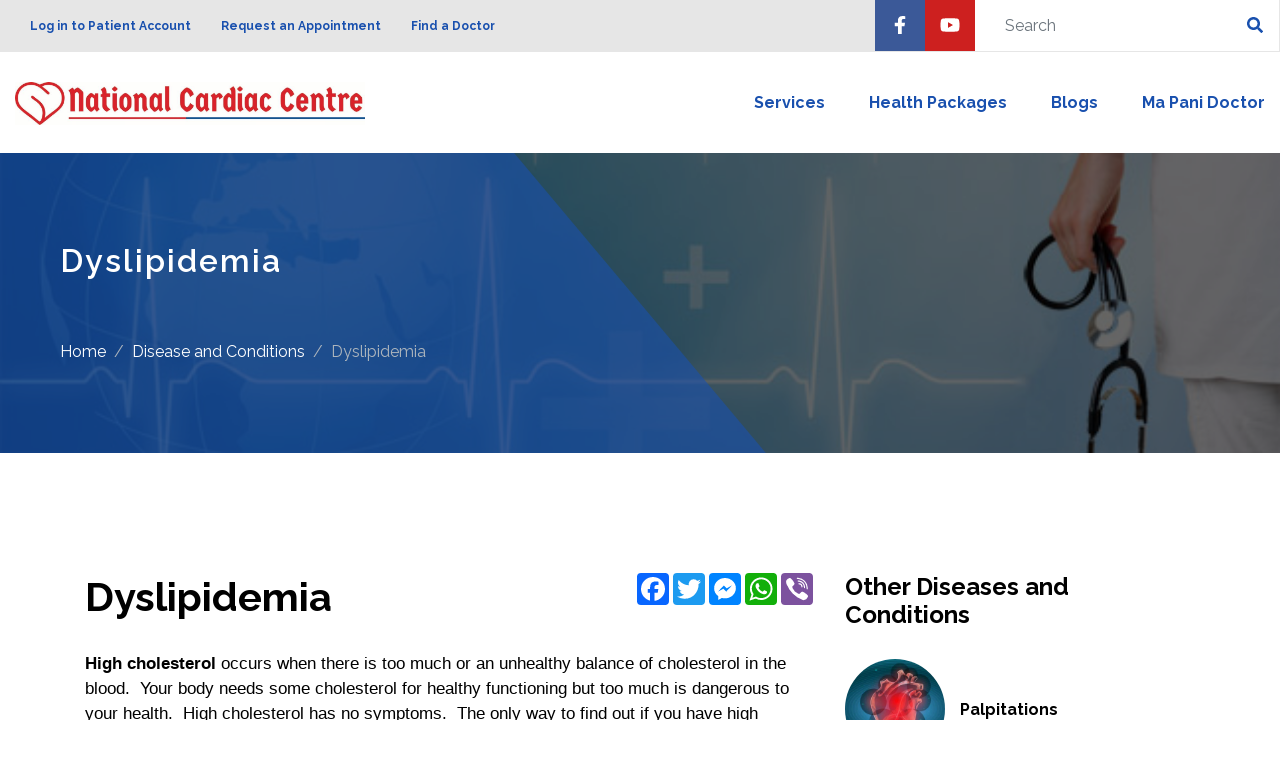

--- FILE ---
content_type: text/html; charset=utf-8
request_url: https://nationalcardiaccentre.com/diseases-condition/3/detail/
body_size: 7948
content:

<!DOCTYPE html>
<html lang="en">

<head>
    <meta charset="utf-8">
    <meta http-equiv="X-UA-Compatible" content="IE=edge">
    <meta name="viewport" content="width=device-width, initial-scale=1">
    <title>
        Dyslipidemia
        
        |
        
        National Cardiac Centre : Best Heart Clinic in Kathmandu, Nepal
    </title>
    <link
        href="https://fonts.googleapis.com/css2?family=Raleway:ital,wght@0,100;0,200;0,300;0,400;0,500;0,531;0,600;0,700;0,800;1,100;1,200;1,300;1,400;1,500;1,531;1,600;1,700;1,800;1,900&display=swap"
        rel="stylesheet">
    <link rel="stylesheet" type="text/css"
        href="https://stackpath.bootstrapcdn.com/bootstrap/4.5.0/css/bootstrap.min.css">
    <link rel="stylesheet" href="/static/frontend/css/bootstrap.css">
    <link rel="stylesheet" href="/static/frontend/css/all.css">
    <link rel="stylesheet" href="/static/frontend/slick/slick.css">
    <link rel="stylesheet" href="/static/frontend/slick/slick-theme.css">
    <link rel="stylesheet" href="/static/frontend/css/animate.css">
    <link rel="stylesheet" href="/static/frontend/css/jquery.fancybox.min.css">
    <link rel="stylesheet" href="/static/frontend/css/clinic.css">
    <link rel="stylesheet"
        href="https://cdnjs.cloudflare.com/ajax/libs/easy-autocomplete/1.3.5/easy-autocomplete.min.css"
        integrity="sha512-TsNN9S3X3jnaUdLd+JpyR5yVSBvW9M6ruKKqJl5XiBpuzzyIMcBavigTAHaH50MJudhv5XIkXMOwBL7TbhXThQ=="
        crossorigin="anonymous" />
    <link rel="shortcut icon" type="image/x-icon" href="https://nationalcardiaccentre.com/media/album_images/favicon.ico">
    <link rel="stylesheet" href="/static/assets/butterup_toast/butterup.min.css" />
    
    <meta property="og:description" content="High cholesterol&nbsp;occurs when there is too much or an unhealthy balance of cholesterol in the blood.&nbsp; Your body needs some cholesterol for healthy functioning but too much is dangerous to your health.&nbsp; High cholesterol has no symptoms.&nbsp;…" />
    
    <meta property="og:title" content="Dyslipidemia" />
    
    <meta property="og:url" content="https://nationalcardiaccentre.com/diseases-condition/3/detail/" />
    

    
    <meta property="og:image" content="https://nationalcardiaccentre.com/static/frontend/images/prixa_image.png" />
    
    <meta property="og:image:width" content="1200" />
    <meta property="og:image:height" content="800" />

    <style>
        /*navbar style*/
        .navbar .nav-menu > li > a {
            color: #1950ae;
            font-weight: 700;
            font-size: 16px;
        }
        
        .easy-autocomplete-container {
            position: absolute;
            /* background: green; */
            width: 100%;
            text-align: left;
            color: black;
            padding: 10px;
        }

        .easy-autocomplete {
            width: 100% !important;
        }

        .header-nav-logo img {
            width: 350px;
        }

        @media(max-width:767px) {
            .header-nav-logo img {
                width: 300px;
            }

            .slick-arrow {
                display: none !important;
            }
        }

        @media (max-width: 320px) {
            .header-nav-logo img {
                width: 190px;
                height: 25px;
            }
        }

        .disabled-link {
            cursor: default !important;
            pointer-events: none;
            text-decoration: none;
            color: white !important;
            background-color: grey !important;
        }

        .stickyhero-tabs-container--top {
            z-index: 110;
        }
        
        /*sticky footer*/
        footer .sticky-banner {
            position: fixed;
            bottom: 0;
            width: 100%;
            text-align: center;
            overflow: hidden;
            background: white;
            z-index: 99999;
            display: none;
        }
        
        @media (max-width: 768px) {
            footer .sticky-banner {
                display: block !important;
            }
        }
        
        @media (max-width: 576px) {
            footer .sticky-banner {
                display: block !important;
            }
        }
    </style>

    

    <style>
         .modal-backdrop{
            z-index: 111111;
        }
        
        #mainModal {
            z-index: 1111112;
        } 
    </style>

    <!-- Global site tag (gtag.js) - Google Analytics -->
    <script async src="https://www.googletagmanager.com/gtag/js?id=G-M8QNLCW978"></script>
    <script>
        window.dataLayer = window.dataLayer || [];
        function gtag() { dataLayer.push(arguments); }
        gtag('js', new Date());
        gtag('config', 'G-M8QNLCW978');
    </script>

    <!-- Facebook sdk -->
    <script>
        window.fbAsyncInit = function () {
            FB.init({
                xfbml: true,
                version: 'v9.0'
            });
        };

        (function (d, s, id) {
            var js, fjs = d.getElementsByTagName(s)[0];
            if (d.getElementById(id)) return;
            js = d.createElement(s); js.id = id;
            js.src = 'https://connect.facebook.net/en_US/sdk/xfbml.customerchat.js';
            fjs.parentNode.insertBefore(js, fjs);
        }(document, 'script', 'facebook-jssdk'));
    </script>
    
    <style>
        #callusModal.modal {
            z-index: 1111110;
        }
    </style>
</head>

<body>


    <!-- navbar start-->
    <section class="stickyhero-tabs navigation-section" id="nav">
        <div class="header-height">
            <div class="header-appointment-social-search">
                <div class="">
                    <div class="flex-spaces mobile-flex-spaces">
                        <div class="header-appointment">
                            <ul class="d-flex mobile-d-flex">
                                
                                <li><a href="/login/">Log in to Patient Account</a></li>
                                
                                <li><a class="btn-ajax" href="/appointment/add/" data-toggle="modal"
                                        data-target="#mainModal">Request an Appointment</a></li>
                                <li><a href="/doctors/">Find a Doctor</a></li>
                                <li></li>
                            </ul>
                        </div>
                        <div class="header-social-search flex-spaces mobile-flex-spaces">
                            <div class="header-social" style="background-color: #e6e6e6;">
                                <ul class="d-flex mobile-d-flex">
                                    
                                    <li class="facebook-bg">
                                        <a href="https://www.facebook.com/nationalcardiac/" class="facebook"><i
                                                class="fab fa-facebook-f"></i></a>
                                    </li>
                                    <li class="youtube-bg">
                                        <a href="https://www.youtube.com/channel/UC-waDN6hj7dQJcpnEy1cbaQ"
                                            class="youtube"><i class="fab fa-youtube"></i></a>
                                    </li>
                                </ul>
                            </div>
                            <div class="header-search">
                                <form method="get" action="/search" class="form-group flex-Center mb-0">
                                    <input type="text" class="textbox form-control" placeholder="Search" name="query">
                                    <button class="btn"><i class="fas fa-search"></i></button>
                                </form>
                            </div>
                        </div>
                    </div>
                </div>
            </div>

            <div class="header-logo">
                <div class="stickyhero-tabs-container navbar-expand-lg">
                    <div class="navbar">
                        <div class="d-none d-block d-lg-none nav-mobile-width">
                            <div class="container-fluid">
                                <div id="nav-mobile" class="nav-mobile-align">
                                    <div class="header-nav-logo"><a href="/" class="logo"><img
                                                src="/static/frontend/images/ncc_logo.jpeg" alt=""
                                                class="img-fluid"></a></div>
                                    <div class="nav-btns">
                                        <button class="aside-btn" onclick="lockScroll();"><i
                                                class="fa fa-bars"></i></button>
                                    </div>
                                </div>
                            </div>
                        </div>

                        <div class="container-fluid">
                            <div id="nav-header" class="nav-white-bgcolor">
                                <div class="collapse navbar-collapse flex-spaces">
                                    <ul class="nav-menu">
                                        <li>
                                            <div class="header-nav-logo"><a href="/"
                                                    class="logo"><img src="/static/frontend/images/ncc_logo.jpeg"
                                                        alt="" class="img full-img-width"></a></div>
                                        </li>
                                    </ul>
                                    <ul class="nav-menu">
                                        
                                        
                                        <li><a href="/services/">Services</a></li>
                                        
                                        
                                        
                                        <li><a href="/health-packages/">Health Packages</a></li>
                                        
                                        
                                        
                                        <li><a href="/blogs/">Blogs</a></li>
                                        
                                        
                                        
                                        <li><a href="/ma-pani-doctor/">Ma Pani Doctor</a></li>
                                        
                                        
                                    </ul>
                                </div>
                            </div>
                        </div>
                    </div>
                </div>
            </div>
        </div>
    </section>
    <!-- navbar-end -->

    <section class="nav-sidebar">
        <div id="nav-aside">
            <div class="">
                <div class="flex-spaces sidebar-nav-align">
                    <div class="sidebar-nav-logo ml-20">
                        <a href="/" class="logo"><img
                                src="/static/frontend/images/ncc_logo.jpeg" alt="logo-img" class="img-fluid"></a>
                    </div>
                    <div class="nav-btns">
                        <button class="nav-aside-close"><i class="fas fa-times"></i></button>
                    </div>
                </div>
            </div>
            <div class="sidebar-scroll">
                <ul class="nav-aside-menu">
                    
                    
                    <li><a href="/services/">Services</a></li>
                    
                    
                    
                    <li><a href="/health-packages/">Health Packages</a></li>
                    
                    
                    
                    <li><a href="/blogs/">Blogs</a></li>
                    
                    
                    
                    <li><a href="/ma-pani-doctor/">Ma Pani Doctor</a></li>
                    
                    
                </ul>
            </div>
        </div>
    </section>

    
<!-- breadcrump-start -->
    <section class="">
        <div class="breadcrump-banner-img" style="background: url(/static/frontend/images/banner_clinic.jpg); background-attachment: scroll; z-index: 1; position: relative; background-position: center bottom; background-size: cover; background-repeat: no-repeat; height: 300px;">
            <div class="container">
                <div class="breadcrump-banner-content">
                    <div class="mb-60">
                        <h2>Dyslipidemia</h2>
                    </div>
                    <div class="breadcrump-list">
                        <nav aria-label="breadcrumb">
                            <ol class="breadcrumb">
                                <li class="breadcrumb-item"><a href="/">Home</a></li>
                                <li class="breadcrumb-item"><a href="/diseases-condition/">Disease and Conditions</a></li>
                                <li class="breadcrumb-item active" aria-current="page">Dyslipidemia</li>
                            </ol>
                        </nav>
                    </div>
                </div>
            </div>
        </div>
    </section>
    <!-- breadcrump-end -->

    <section class="mt-90 mb-90">
        <div class="container">
            <div class="blog-detail">
                
                <div class="row">
                    <div class="col-lg-8">
                        <div class=" mt-30 mb-30">
                            <div class="a2a_kit a2a_kit_size_32 a2a_default_style" style="float:right;">
                                <a class="a2a_button_facebook"></a>
                                <a class="a2a_button_twitter"></a>
                                <a class="a2a_button_facebook_messenger"></a>
                                <a class="a2a_button_whatsapp"></a>
                                <a class="a2a_button_viber"></a>
                                
                            </div>
                            <div class="blog-detail-title mb-30">
                                <h1><a href="javascript:void(0)">Dyslipidemia</a></h1>
                            </div>
                            <div class="blog-detail-paragh mb-60">
                                <p><p><span style="font-size:11pt"><span style="font-family:&quot;Calibri&quot;,&quot;sans-serif&quot;"><strong><span style="font-size:13.0pt"><span style="background-color:white"><span style="font-family:&quot;Arial&quot;,&quot;sans-serif&quot;"><span style="color:black">High cholesterol</span></span></span></span></strong><span style="font-size:13.0pt"><span style="background-color:white"><span style="font-family:&quot;Arial&quot;,&quot;sans-serif&quot;"><span style="color:black">&nbsp;occurs when there is too much or an unhealthy balance of cholesterol in the blood.&nbsp; Your body needs some cholesterol for healthy functioning but too much is dangerous to your health.&nbsp; High cholesterol has no symptoms.&nbsp; The only way to find out if you have high cholesterol is to get tested with a simple blood test.&nbsp; High cholesterol is treated with lifestyle changes, dietary changes, and medications.&nbsp; Untreated high cholesterol increases the risk for heart and blood vessel disease, including heart attack and stroke.</span></span></span></span></span></span></p>

<p><strong><span style="font-size:11pt"><span style="background-color:white"><span style="font-family:&quot;Calibri&quot;,&quot;sans-serif&quot;"><span style="font-size:13.0pt"><span style="background-color:white"><span style="font-family:&quot;Arial&quot;,&quot;sans-serif&quot;"><span style="color:black">Causes:</span></span></span></span></span></span></span></strong></p>

<ul>
	<li><span style="font-size:11pt"><span style="background-color:white"><span style="font-family:&quot;Calibri&quot;,&quot;sans-serif&quot;"><span style="font-size:13.0pt"><span style="background-color:white"><span style="font-family:&quot;Arial&quot;,&quot;sans-serif&quot;"><span style="color:black">Eating high-fat or high-cholesterol foods </span></span></span></span></span></span></span></li>
	<li><span style="font-size:11pt"><span style="background-color:white"><span style="font-family:&quot;Calibri&quot;,&quot;sans-serif&quot;"><span style="font-size:13.0pt"><span style="background-color:white"><span style="font-family:&quot;Arial&quot;,&quot;sans-serif&quot;"><span style="color:black">Familial hypercholesterolemia: that is inherited.</span></span></span></span></span></span></span></li>
	<li><span style="font-size:11pt"><span style="background-color:white"><span style="font-family:&quot;Calibri&quot;,&quot;sans-serif&quot;"><span style="font-size:13.0pt"><span style="background-color:white"><span style="font-family:&quot;Arial&quot;,&quot;sans-serif&quot;"><span style="color:black">Medical conditions: liver disease, diabetes, Cushing&rsquo;s syndrome, kidney disease, or an underactive thyroid </span></span></span></span></span></span></span></li>
	<li><span style="font-size:11pt"><span style="background-color:white"><span style="font-family:&quot;Calibri&quot;,&quot;sans-serif&quot;"><span style="font-size:13.0pt"><span style="background-color:white"><span style="font-family:&quot;Arial&quot;,&quot;sans-serif&quot;"><span style="color:black">Medications: birth control pills, estrogen, corticosteroids, some diuretics, and beta-blockers </span></span></span></span></span></span></span></li>
	<li><span style="font-size:11pt"><span style="background-color:white"><span style="font-family:&quot;Calibri&quot;,&quot;sans-serif&quot;"><span style="font-size:13.0pt"><span style="font-family:&quot;Arial&quot;,&quot;sans-serif&quot;"><span style="color:black">Lifestyle factors: smoking, excessive alcohol consumption, and lack of exercise</span></span></span></span></span></span></li>
	<li><span style="font-size:11pt"><span style="background-color:white"><span style="font-family:&quot;Calibri&quot;,&quot;sans-serif&quot;"><span style="font-size:13.0pt"><span style="font-family:&quot;Arial&quot;,&quot;sans-serif&quot;"><span style="color:black">Excess weight can increase your LDL level.&nbsp;</span></span></span></span></span></span></li>
</ul>

<p style="margin-left:24px"><span style="font-size:11pt"><span style="background-color:white"><span style="font-family:&quot;Calibri&quot;,&quot;sans-serif&quot;"><span style="font-size:13.0pt"><span style="background-color:white"><span style="font-family:&quot;Arial&quot;,&quot;sans-serif&quot;"><span style="color:black">Both children and adults can have high cholesterol.&nbsp; Cholesterol levels tend to increase with age.&nbsp; For women, cholesterol typically increases around menopause.</span></span></span></span></span></span></span></p>

<p><span style="font-size:11pt"><span style="background-color:white"><span style="font-family:&quot;Calibri&quot;,&quot;sans-serif&quot;"><span style="font-size:13.0pt"><span style="background-color:white"><span style="font-family:&quot;Arial&quot;,&quot;sans-serif&quot;"><span style="color:black"><strong>Diagnosis:</strong> Our total cholesterol level can be identified with a blood test. A total cholesterol of 200 mg/dL or lower is desirable and puts you at a lower risk for heart disease. The higher your total cholesterol, the greater your risk for heart disease. A total cholesterol of 200-239 mg/dL is considered borderline high.&nbsp;High total cholesterol readings are 240 mg/dL and greater.&nbsp;Triglycerides are fats&nbsp;</span></span></span></span><span style="font-size:13.0pt"><span style="font-family:&quot;Arial&quot;,&quot;sans-serif&quot;"><span style="color:black">that are used to build cholesterol.&nbsp; High levels of triglycerides can contribute to heart disease. </span></span></span><span style="font-size:13.0pt"><span style="background-color:white"><span style="font-family:&quot;Arial&quot;,&quot;sans-serif&quot;"><span style="color:black">Optimally, you want your LDL results to be low, your HDL rates to be high, and your triglyceride rates to be low to reduce your risk for heart disease.&nbsp;</span></span></span></span></span></span></span></p>

<p><span style="font-size:11pt"><span style="background-color:white"><span style="font-family:&quot;Calibri&quot;,&quot;sans-serif&quot;"><strong><span style="font-size:13.0pt"><span style="background-color:white"><span style="font-family:&quot;Arial&quot;,&quot;sans-serif&quot;"><span style="color:black">Treatment: </span></span></span></span></strong><span style="font-size:13.0pt"><span style="background-color:white"><span style="font-family:&quot;Arial&quot;,&quot;sans-serif&quot;"><span style="color:black">The goal of treatment for high cholesterol is to lower cholesterol levels into the healthy ranges to reduce the risk of heart disease. High cholesterol is treated with lifestyle changes, special diets, and medications.</span></span></span></span></span></span></span></p>

<p><span style="font-size:11pt"><span style="background-color:white"><span style="font-family:&quot;Calibri&quot;,&quot;sans-serif&quot;"><strong><span style="font-size:13.0pt"><span style="background-color:white"><span style="font-family:&quot;Arial&quot;,&quot;sans-serif&quot;"><span style="color:black">Lifestyle change</span></span></span></span></strong><span style="font-size:13.0pt"><span style="background-color:white"><span style="font-family:&quot;Arial&quot;,&quot;sans-serif&quot;"><span style="color:black">: includes not smoking, losing weight, maintaining a healthy weight, and exercising regularly.</span></span></span></span></span></span></span></p>

<p><span style="font-size:11pt"><span style="background-color:white"><span style="font-family:&quot;Calibri&quot;,&quot;sans-serif&quot;"><strong><span style="font-size:13.0pt"><span style="background-color:white"><span style="font-family:&quot;Arial&quot;,&quot;sans-serif&quot;"><span style="color:black">Diet</span></span></span></span></strong><span style="font-size:13.0pt"><span style="background-color:white"><span style="font-family:&quot;Arial&quot;,&quot;sans-serif&quot;"><span style="color:black">: eat a low fat, low cholesterol, high fiber diet.</span></span></span></span></span></span></span></p>

<p><span style="font-size:11pt"><span style="background-color:white"><span style="font-family:&quot;Calibri&quot;,&quot;sans-serif&quot;"><strong><span style="font-size:13.0pt"><span style="background-color:white"><span style="font-family:&quot;Arial&quot;,&quot;sans-serif&quot;"><span style="color:black">Medication:</span></span></span></span></strong><span style="font-size:13.0pt"><span style="background-color:white"><span style="font-family:&quot;Arial&quot;,&quot;sans-serif&quot;"><span style="color:black"> If lifestyle and dietary changes alone do not lower your cholesterol into healthy ranges, your doctor will prescribe cholesterol lowering medications.&nbsp;</span></span></span></span></span></span></span></p>

<p><span style="font-size:11pt"><span style="background-color:white"><span style="font-family:&quot;Calibri&quot;,&quot;sans-serif&quot;"><span style="font-size:13.0pt"><span style="background-color:white"><span style="font-family:&quot;Arial&quot;,&quot;sans-serif&quot;"><span style="color:black">After being diagnosed with high cholesterol, you will receive regular monitoring by your doctor.&nbsp; Your doctor will evaluate your cholesterol levels, the effectiveness of your medications, and check for any medication side effects.</span></span></span></span></span></span></span></p></p>
                            </div>
                        </div>
                    </div>
                    
                    <div class="col-lg-4">
                        <div class="sticky-sidebar">
                            <div class="blog-detail-latest-article mt-30">
                                <h4>Other Diseases and Conditions</h4>
                                <div class="blog-detail-latest-list mt-30">
                                    
                                        <div class="blog-detail-latest-list-desc mb-30">
                                            <div class="flex-Center">
                                                <div class="blog-detail-latest-img">
                                                    <a href="#">
                                                        <div class="" style="background: url(/media/Heart-Palpitations-1024x536.jpg); background-position: center; background-repeat: no-repeat; background-size: cover; height: 100px; border-radius: 50%; width: 100px"></div>
                                                    </a>
                                                </div>
                                                <div class="blog-detail-latest-title-date ml-15">
                                                    <div class="blog-detail-latest-title">
                                                        <h6><a href="/blog/6/detail/">Palpitations</a></h6>
                                                    </div>
                                                </div>
                                            </div>
                                        </div>
                                        <hr class="hr-border-color margin-btm-30-hr" />
                                    
                                        <div class="blog-detail-latest-list-desc mb-30">
                                            <div class="flex-Center">
                                                <div class="blog-detail-latest-img">
                                                    <a href="#">
                                                        <div class="" style="background: url(/media/hypothyroidism.jpg); background-position: center; background-repeat: no-repeat; background-size: cover; height: 100px; border-radius: 50%; width: 100px"></div>
                                                    </a>
                                                </div>
                                                <div class="blog-detail-latest-title-date ml-15">
                                                    <div class="blog-detail-latest-title">
                                                        <h6><a href="/blog/5/detail/">Hypothyroidism</a></h6>
                                                    </div>
                                                </div>
                                            </div>
                                        </div>
                                        <hr class="hr-border-color margin-btm-30-hr" />
                                    
                                        <div class="blog-detail-latest-list-desc mb-30">
                                            <div class="flex-Center">
                                                <div class="blog-detail-latest-img">
                                                    <a href="#">
                                                        <div class="" style="background: url(/media/check-bp-blood-pressure-hospital-medical--doctor-patient-shut.jpg); background-position: center; background-repeat: no-repeat; background-size: cover; height: 100px; border-radius: 50%; width: 100px"></div>
                                                    </a>
                                                </div>
                                                <div class="blog-detail-latest-title-date ml-15">
                                                    <div class="blog-detail-latest-title">
                                                        <h6><a href="/blog/2/detail/">Hypertension</a></h6>
                                                    </div>
                                                </div>
                                            </div>
                                        </div>
                                        <hr class="hr-border-color margin-btm-30-hr" />
                                    
                                        <div class="blog-detail-latest-list-desc mb-30">
                                            <div class="flex-Center">
                                                <div class="blog-detail-latest-img">
                                                    <a href="#">
                                                        <div class="" style="background: url(/media/diabetes.jpg); background-position: center; background-repeat: no-repeat; background-size: cover; height: 100px; border-radius: 50%; width: 100px"></div>
                                                    </a>
                                                </div>
                                                <div class="blog-detail-latest-title-date ml-15">
                                                    <div class="blog-detail-latest-title">
                                                        <h6><a href="/blog/4/detail/">DIABETES</a></h6>
                                                    </div>
                                                </div>
                                            </div>
                                        </div>
                                        <hr class="hr-border-color margin-btm-30-hr" />
                                    
                                </div>
                            </div>
                        </div>
                    </div>
                    
                </div>
            </div>
        </div>
    </section>




    <!-- footer-start -->
    <footer class="mt-90">
        <div class="container-fluid" style="">
            <div class="row">
                <div class="col-12 sticky-banner">
                    
                    <a href="/health-packages/" target="_blank">
                        <img src="/static/assets/images/footer_offer.jpg" alt="">
                    </a>

                </div>
            </div>
        </div>
        <div class="container">
            <div class="footer-social-icons mb-90">
                <ul>
                    <li>
                        <a href="https://www.facebook.com/nationalcardiac/"><i class="fab fa-facebook-f"></i></a>
                    </li>
                    <li>
                        <a href="https://www.youtube.com/channel/UC-waDN6hj7dQJcpnEy1cbaQ"><i
                                class="fab fa-youtube"></i></a>
                    </li>
                </ul>
            </div>
            <div class="footer-detail pb-45">
                <div class="row">
                    <div class="col-lg-3 col-md-6">
                        <div class="mobile-mb-60">
                            <div class="footer-link-title pb-30">
                                <h6>
                                    Actions
                                </h6>
                            </div>
                            <div class="footer-link-listing ">
                                <ul>
                                    <li>
                                        <a href="/services/">
                                            Services
                                        </a>
                                    </li>
                                    <li>
                                        <a href="/health-packages/">
                                            Health Packages
                                        </a>
                                    </li>
                                </ul>
                            </div>
                        </div>
                    </div>

                    <div class="col-lg-3 col-md-6">
                        <div class="mobile-mb-60">
                            <div class="footer-link-title pb-30">
                                <h6>
                                    Blog, News & Mobile Apps
                                </h6>
                            </div>
                            <div class="footer-link-listing ">
                                <ul>
                                    <li>
                                        <a href="/blogs/">
                                            Blogs
                                        </a>
                                    </li>
                                    <li>
                                        <a href="/blogs/videos/">
                                            Medical Videos
                                        </a>
                                    </li>
                                    <li>
                                        <a href="/diseases-condition/">
                                            Diseases & Conditions
                                        </a>
                                    </li>
                                    <li>
                                        <a href="/dr-om-murti-anil/">
                                            Dr. Om Murti Anil
                                        </a>
                                    </li>
                                </ul>
                            </div>
                        </div>
                    </div>

                    <div class="col-lg-3 col-md-6">
                        <div class="mobile-mb-60">
                            <div class="footer-link-title pb-30">
                                <h6>
                                    About Clinic
                                </h6>
                            </div>
                            <div class="footer-link-listing ">
                                <ul>
                                    <li>
                                        <a href="/about-us/">
                                            About Us
                                        </a>
                                    </li>
                                    <li>
                                        <a href="https://goo.gl/maps/4xnHk8qpZRWAu6MH6" target="_blank">
                                            Locate Us
                                        </a>
                                    </li>
                                    <li>
                                        <a href="/doctors/">
                                            Find a Doctor
                                        </a>
                                    </li>
                                    <li>
                                        <a href="/profile/">
                                            Patient Profile
                                        </a>
                                    </li>
                                </ul>
                            </div>
                        </div>
                    </div>

                    <div class="col-lg-3 col-md-6">
                        <div class="mobile-mb-60">
                            <div class="footer-link-title pb-30">
                                <h6>
                                    Site Information & Policies
                                </h6>
                            </div>
                            <div class="footer-link-listing ">
                                <ul>
                                    <li>
                                        <a href="/pages/international-client/">
                                            International Client
                                        </a>
                                    </li>
                                    <li>
                                        <a href="/pages/executive-health-checkup/">
                                            Executive Checkup
                                        </a>
                                    </li>
                                    <li>
                                        <a href="/pages/quick-appointment/">
                                            Quick Appointment
                                        </a>
                                    </li>
                                </ul>
                            </div>
                        </div>
                    </div>
                </div>
            </div>
            <hr class="hr-border-color">
            <div class="footer-middle flex-spaces pb-15">
                <div class="footer-copyright ">
                    Copyright &copy;
                    <script>
                        document.write(new Date().getFullYear());
                    </script> &nbsp; | &nbsp; All rights reserved.
                </div>

                <div class="footer-poweredby flex-Center">
                    <div class="">Powered by</div>
                    <div class="ml-10"><a href="https://prixa.net/" target="_blank"><img class="img-fluid "
                                src="/static/frontend/images/prixa_image.png " alt=" "
                                style="width: 120px; "></a>
                    </div>
                </div>


            </div>
        </div>
    </footer>
    <!--footer-end  -->
    <!-- Main Modal -->
    <div class="modal fade" id="mainModal" tabindex="-1" role="dialog">
        <div class="modal-dialog modal-lg" role="document">
            <div class="modal-content"></div>
        </div>
    </div>
    <!-- ./Main Modal -->

    <div class="modal fade" id="callusModal" tabindex="-1" role="dialog">
        <div class="modal-dialog modal-lg modal-dialog-centered" role="document">
            <div class="modal-content" style="max-width:510px; margin: 0 auto;">
                <div class="modal-body">
                    <div class="container">
                        <div class="row">
                            <div class="col-md-3"></div>
                            <div class="flex-Center col-md-6 mb-30">
                                <div class="contact-icon" style="margin-top: 30px;">
                                    <i class="fas fa-phone-alt"></i>
                                </div>
                                <div class="contact-icon-desc">
                                    <h3 style="color:black; text-transform: uppercase;">Contact</h3>
                                    <div class="mt-2"><a href="tel:015907144">
                                            <p style="color:black; font-size: 18px;">015907144</p>
                                        </a></div>
                                    <div class="mt-2"><a href="tel:015907344">
                                            <p style="color:black; font-size: 18px;">015907344</p>
                                        </a></div>
                                    <div class="mt-2"><a href="tel:+9779843111554">
                                            <p style="color:black; font-size: 18px;">+977-9843111554</p>
                                        </a></div>
                                </div>
                            </div>
                            <div class="col-md-3"></div>
                        </div>
                    </div>
                </div>
                <div class="modal-footer">
                    <div style="float:right!important">
                        <button type="button" class="btn btn-primary" data-dismiss="modal">Close</button>
                    </div>
                </div>
            </div>
        </div>
    </div>
    <div id="fb-root"></div>
    <div class="fb-customerchat" attribution=setup_tool page_id="1033202556721919">
    </div>

    
    


    <a href="# " class="scrollToTop " title="click here for top "><i class="fas fa-arrow-up "></i></a>
    <script src="https://cdnjs.cloudflare.com/ajax/libs/jquery/3.5.1/jquery.js"
        integrity="sha512-WNLxfP/8cVYL9sj8Jnp6et0BkubLP31jhTG9vhL/F5uEZmg5wEzKoXp1kJslzPQWwPT1eyMiSxlKCgzHLOTOTQ=="
        crossorigin="anonymous"></script>
    <script src="/static/frontend/js/jquery-3.5.1.slim.min.js"></script>
    <script src="/static/frontend/js/jquery.min.js"></script>
    <script src="/static/frontend/js/jquery.easing.min.js "></script>
    <script src="/static/frontend/js/bootstrap.js"></script>
    <script src="/static/frontend/js/all.js "></script>
    <script src="/static/frontend/js/main.js "></script>
    <script src="/static/frontend/slick/slick.js " type="text/javascript "></script>
    <script src="/static/frontend/js/jquery.fancybox.min.js"></script>
    <script src="/static/frontend/js/jquery.matchHeight.js" type="text/javascript"></script>
    <script src="/static/frontend/js/wow.js"></script>
    <script type="text/javascript"
        src="https://stackpath.bootstrapcdn.com/bootstrap/4.5.0/js/bootstrap.min.js"></script>
    <!-- XDSoft DateTimePicker -->
    <link rel="stylesheet"
        href="https://cdnjs.cloudflare.com/ajax/libs/jquery-datetimepicker/2.5.20/jquery.datetimepicker.min.css"
        integrity="sha256-DOS9W6NR+NFe1fUhEE0PGKY/fubbUCnOfTje2JMDw3Y=" crossorigin="anonymous" />
    <script src="https://cdnjs.cloudflare.com/ajax/libs/jquery-datetimepicker/2.5.20/jquery.datetimepicker.full.min.js"
        integrity="sha256-FEqEelWI3WouFOo2VWP/uJfs1y8KJ++FLh2Lbqc8SJk=" crossorigin="anonymous"></script>
    <script src="https://cdnjs.cloudflare.com/ajax/libs/easy-autocomplete/1.3.5/jquery.easy-autocomplete.min.js"
        integrity="sha512-Z/2pIbAzFuLlc7WIt/xifag7As7GuTqoBbLsVTgut69QynAIOclmweT6o7pkxVoGGfLcmPJKn/lnxyMNKBAKgg=="
        crossorigin="anonymous"></script>
    <!-- AddToAny BEGIN -->
    <script async src="https://static.addtoany.com/menu/page.js"></script>
    <!-- AddToAny END -->

    <script type="text/javascript">
        $('body').on('click', '.btn-ajax', function (e) {
            e.preventDefault();

            $.get($(this).attr('href'), function (data) {
                $('#mainModal .modal-content').empty().append(data);
            })
        });
    </script>
    

    <script>
        $('.single-slider-desc').slick({
            autoplay: true,
            autoplaySpeed: 4500,
            cssEase: 'ease-out',
            arrows: true,
            slidesToShow: 1,
            infinite: true,
            variableWidth: false,
            pauseOnHover: true,
            slidesToScroll: 1,
            dots: true,
            prevArrow: '<div class="slick-slider-prev-btn "><span class="fa fa-angle-left "></span><span class="sr-only ">Prev</span></div>',
            nextArrow: '<div class="slick-slider-next-btn "><span class="fa fa-angle-right "></span><span class="sr-only ">Next</span></div>',

        });
    </script>
    <script>
        //Match title height-1
        function MatchHeight1() {
            $('.match-1')
                .matchHeight({});
        }
        $(document).ready(function () {
            MatchHeight1();
        });
    </script>

    <script>
        //Match title height-2
        function MatchHeight2() {
            $('.match-2')
                .matchHeight({});
        }
        $(document).ready(function () {
            MatchHeight2();
        });
    </script>

    <script>
        //Match title height-3
        function MatchHeight3() {
            $('.match-3')
                .matchHeight({});
        }
        $(document).ready(function () {
            MatchHeight3();
        });
    </script>

    <script>
        //Match title height-4
        function MatchHeight4() {
            $('.match-4')
                .matchHeight({});
        }
        $(document).ready(function () {
            MatchHeight4();
        });
    </script>
    <script>
        $('.banner-images-slider').slick({
            autoplay: true,
            autoplaySpeed: 4500,
            arrows: false,
            slidesToShow: 1,
            infinite: true,
            speed: 1000,
            pauseOnHover: true,
            slidesToScroll: 1,
            dots: true,
            cssEase: 'ease'
        }

        );
    </script>
    <script>
        function lockScroll() {
            if ($('body').hasClass('lock-scroll')) {
                $('body').removeClass('lock-scroll');
            } else {
                $('body').addClass('lock-scroll');
            }
        }
    </script>
    <script>
        new WOW().init();
    </script>
    <script>
        window.addEventListener('DOMContentLoaded', () => {

            const observer = new IntersectionObserver(entries => {
                entries.forEach(entry => {
                    const id = entry.target.getAttribute('id');
                    if (entry.intersectionRatio > 0) {
                        if (document.querySelector(`nav li a[href="#${id} "]`) != null)
                            document.querySelector(`nav li a[href="#${id} "]`).parentElement.classList.add('active');
                    } else {
                        if (document.querySelector(`nav li a[href="#${id} "]`) != null)
                            document.querySelector(`nav li a[href="#${id} "]`).parentElement.classList.remove('active');
                    }
                });
            });

            // Track all sections that have an `id` applied
            document.querySelectorAll('section[id]').forEach((section) => {
                observer.observe(section);
            });

        });
    </script>

    <script type="text/javascript">
        // Function to show Butterup toast
        function showButterupToast(title, message, type) {
            butterup.toast({
            title: title,
            message: message,
            location: 'top-right',
            icon: true,
            dismissable: true,
            type: type
            })
        }
        
        // Display a toast for Django messages
        document.addEventListener('DOMContentLoaded', function () {
            

        })
    </script>

    

    

    <script src="/static/assets/butterup_toast/butterup.min.js"></script>
<script defer src="https://static.cloudflareinsights.com/beacon.min.js/vcd15cbe7772f49c399c6a5babf22c1241717689176015" integrity="sha512-ZpsOmlRQV6y907TI0dKBHq9Md29nnaEIPlkf84rnaERnq6zvWvPUqr2ft8M1aS28oN72PdrCzSjY4U6VaAw1EQ==" data-cf-beacon='{"version":"2024.11.0","token":"6dd1a486ab494b2db654686790db0015","r":1,"server_timing":{"name":{"cfCacheStatus":true,"cfEdge":true,"cfExtPri":true,"cfL4":true,"cfOrigin":true,"cfSpeedBrain":true},"location_startswith":null}}' crossorigin="anonymous"></script>
</body>

</html>

--- FILE ---
content_type: text/css
request_url: https://nationalcardiaccentre.com/static/frontend/css/clinic.css
body_size: 8034
content:
@charset "UTF-8";
.image-match-height {
  max-height: 600px;
  overflow: hidden;
}

.img-height-300 {
  max-height: 250px !important;
}

.image-match-height figure {
  position: relative;
  width: 100%;
  padding-top: 66.66%;
  overflow: hidden;
  margin-bottom: 0px;
}

.image-match-height figure a {
  position: absolute;
  top: 0;
  left: 0;
  bottom: 0;
  right: 0;
  text-align: center;
  width: 100%;
  height: 100%;
}

.image-match-height figure a img {
  width: 100%;
  -o-object-fit: cover;
  object-fit: cover;
  height: 100%;
  -webkit-transform: scale(1);
  transform: scale(1);
}

.about-main-info {
  padding: 60px;
}
.about-main-info h2 {
  color: #000;
}
.about-main-info h4 {
  color: #484848;
}
.about-main-info h6 {
  color: #1950ae;
  font-weight: normal;
}
.about-main-info .para p {
  margin-bottom: 30px;
  margin-top: 30px;
}

.about-us-title h2 {
  color: #000;
}
.about-us-title h5 {
  color: #1950ae;
  font-weight: normal;
}

.fa-dot-circle {
  color: #1950ae;
}

.bullet p {
  margin-bottom: 10px;
}

.about-two-grid {
  background-color: #e6e6e6;
  padding-top: 90px;
  padding-bottom: 90px;
}

.detail-clinic-image {
  background-color: #c8e1f5;
  height: 380px;
}

.detail-clinic-image img {
  position: absolute;
  top: -40px;
  right: 40px;
  object-fit: cover;
  height: 100%;
}

.detail-clinic-info h2 {
  color: #000;
}
.detail-clinic-info h5 {
  color: #1950ae;
  font-weight: normal;
}

@media (max-width: 991.98px) {
  .mobile-lg-mt-30 {
    margin-top: 30px;
  }
}
@media (max-width: 767.98px) {
  .image-match-height {
    max-height: 100%;
  }

  .mobile-md-mt-60 {
    margin-top: 60px;
  }

  .mobile-md-mt-30 {
    margin-top: 30px;
  }
}
@media (max-width: 575.98px) {
  .img-height-300 {
    max-height: 100% !important;
  }
}
.pb-90 {
  padding-bottom: 90px;
}

.img-full-height .post {
  height: 100%;
}

.about-title h2 {
  color: black;
}

.about-gallery .slider {
  margin-left: -15px;
  margin-right: -15px;
}
.about-gallery .slick-slide {
  padding-left: 15px;
  padding-right: 15px;
}
.about-gallery .slick-dots {
  position: absolute;
  bottom: -30px;
}
.about-gallery .stick-arrow {
  display: none;
}
.about-gallery .slider-item {
  background-color: #fff;
  border: 1px solid #eaeaea;
}
.about-gallery .slider-text {
  color: #999999;
  padding: 30px 0;
}
.about-gallery .slider-text h4 {
  color: #1950ae;
  font-weight: bold;
  margin-bottom: 10px;
}
.about-gallery .slider img {
  width: 100%;
  height: 100%;
  object-fit: cover;
  transition: all 0.2s;
}
.about-gallery .slider img:hover {
  transform: scale(1.25);
}

.about-contact .overlay {
  position: relative;
  height: 250px;
}
.about-contact .overlay .icon a {
  font-size: 40px;
  color: white;
  margin-right: 30px;
}
.about-contact .overlay .location {
  font-weight: bold;
  font-size: 18px;
  text-align: left;
}
.about-contact .overlay .location h6 {
  color: #fff;
  font-size: 24px;
}
.about-contact .overlay .location p {
  color: white;
  padding: 0;
}
.about-contact .overlay img {
  width: 100%;
  height: 100%;
  object-fit: cover;
}
.about-contact .overlay-text {
  position: absolute;
  top: 0;
  left: 0;
  width: 100%;
  height: 100%;
}
.about-contact .overlay-content {
  position: absolute;
  top: 50%;
  left: 50%;
  transform: translate(-50%, -50%);
  width: 100%;
  justify-content: center;
  padding: 30px;
}

.form-edit {
  border-radius: 50px;
  padding: 5px 15px;
  font-size: 14px;
}
.form-edit-2 {
  border-top-left-radius: 50px;
  border-bottom-left-radius: 50px;
}

.chat .padding-edit {
  padding: 0 10%;
}

.member-image {
  width: 45px;
  height: 45px;
  border-radius: 50%;
  overflow: hidden;
  margin-right: 15px;
}
.member-image img {
  width: 100%;
  height: 100%;
  object-fit: cover;
}
.member-list {
  height: 65vh;
  overflow-y: auto;
}
.member-list ul li {
  padding-bottom: 10px;
  border-bottom: 1px solid #e6e6e6;
}
.member-list ul li:not(:last-child) {
  margin-bottom: 10px;
}
.member-detail h4 {
  color: #000;
  font-size: 17px;
}
.member-detail h5 {
  color: #495057;
  font-size: 14px;
  font-weight: 500;
}

.chat-section-border {
  border-top: 1px solid #e6e6e6;
  border-left: 1px solid #e6e6e6;
  border: 1px solid #e6e6e6;
  padding: 15px 0 0 0;
}

.message-section {
  position: relative;
  height: 75vh;
}
.message-sent {
  position: absolute;
  width: 100%;
  bottom: 0;
  padding: 0 8px 10px 10px;
}
.message-sent .btn-edit {
  border-bottom-right-radius: 50px;
  border-top-right-radius: 50px;
  border: unset;
  padding-right: 15px;
  padding-left: 12px;
  background-color: #1950ae;
}
.message-show {
  color: black;
  height: 65vh;
  overflow-y: auto;
  padding: 0 15px;
}
.message-show ul li {
  margin-bottom: 15px;
}
.message-show .msg-out-going-right {
  justify-content: flex-end;
}
.message-show .msg-image {
  width: 40px;
  height: 40px;
  border-radius: 50%;
  overflow: hidden;
}
.message-show .msg-image img {
  width: 100%;
  height: 100%;
  object-fit: cover;
}
.message-show .msg-message {
  padding: 8px;
  border-radius: 4px;
  max-width: 30vw;
}
.message-show .msg-message p {
  color: white;
  font-size: 15px;
  word-break: break-word;
}
.message-show .msg-message-1 {
  background-color: #1950ae;
}
.message-show .msg-message-2 {
  background-color: #e6e6e6;
}
.message-show .msg-time span {
  font-size: 13px;
  color: #495057;
}
.message-show .msg-sender-name h5 {
  font-size: 15px;
  font-weight: 500;
}
.message-show .msg-sender-name-1 h5 {
  float: right;
}
.message-show .msg-sender-name-2 h5 {
  color: #000;
}
.message-show .msg-sender-message-2 p {
  color: #000;
}

@media (max-width: 991.98px) {
  .chat .padding-edit {
    padding: 0 8%;
  }
}
@media (max-width: 767.98px) {
  .chat .padding-edit {
    padding: 0 5%;
  }
}
@media (max-width: 575.98px) {
  .chat .padding-edit {
    padding: 0 15px;
  }
}
/* Enable smooth scrolling */
html {
  scroll-behavior: smooth;
}

body {
  font-family: "Raleway", sans-serif;
  font-size: 16px;
  color: #fff;
  font-weight: 400;
  overflow-x: hidden;
  background: #fff;
}

p {
  color: #000;
  margin-bottom: 0px;
}

img {
  width: 100%;
}

.img-sm-height img {
  min-height: 182.49px;
}

h1,
h2,
h3,
h4,
h5,
h6 {
  color: #fff;
  font-weight: 700;
  margin: 0px;
}

a {
  color: #000;
  -webkit-transition: color 0.2s ease-out;
  -moz-transition: color 0.2s ease-out;
  -o-transition: color 0.2s ease-out;
  transition: color 0.2s ease-out;
}
a:hover, a:focus {
  color: #1950ae;
  text-decoration: none;
  outline: none;
}

ul,
ol {
  margin: 0;
  padding: 0;
  list-style: none;
}

ul.list-style {
  list-style-type: disc;
}

ol.list-style {
  list-style-type: decimal;
}

*:focus {
  outline: none !important;
}

.btn:focus,
.btn.focus {
  outline: 0;
  box-shadow: none !important;
}

*:focus {
  outline: none !important;
}

.form-control:focus {
  box-shadow: none;
  border-color: #1950ae;
}

.form-control {
  border: 1px solid #e6e6e6;
}

.mb-30 {
  margin-bottom: 30px;
}

.mb-15 {
  margin-bottom: 15px;
}

.mt-15 {
  margin-top: 15px;
}

.mb-10 {
  margin-bottom: 10px;
}

.mt-10 {
  margin-top: 10px;
}

.ml-60 {
  margin-left: 60px;
}

.mtop-5 {
  margin-top: 5px;
}

.ml-60 {
  margin-left: 60px;
}

.mbtm-5 {
  margin-bottom: 5px;
}

.mt-30 {
  margin-top: 30px;
}

.mr-15 {
  margin-right: 15px;
}

.ml-15 {
  margin-left: 15px;
}

.ml-10 {
  margin-left: 10px;
}

.mt-60 {
  margin-top: 60px;
}

.mb-60 {
  margin-bottom: 60px;
}

.mt-90 {
  margin-top: 90px;
}

.mt-130 {
  margin-top: 130px;
}

.pt-90 {
  padding-top: 90px;
}

.pt-60 {
  padding-top: 60px;
}

.pt-130 {
  padding-top: 130px;
}

.mb-90 {
  margin-bottom: 90px;
}

.mr-15 {
  margin-right: 15px;
}

.p-10 {
  padding: 0 10px;
}

.p-30 {
  padding: 30px;
}

.p-15 {
  padding: 15px;
}

.pt-15 {
  padding-top: 15px;
}

.ptop-5 {
  padding-top: 5px;
}

.pbtm-5 {
  padding-bottom: 5px;
}

.p-30 {
  padding: 30px;
}

.pt-30 {
  padding-top: 30px;
}

.pb-45 {
  padding-bottom: 45px;
}

.pb-10 {
  padding-bottom: 10px;
}

.pb-30 {
  padding-bottom: 30px;
}

.pb-15 {
  padding-bottom: 15px;
}

.pb-60 {
  padding-bottom: 60px;
}

.p-60 {
  padding: 60px;
}

.margin-row {
  margin-left: -7px;
  margin-right: -7px;
}

.padding-col {
  padding-left: 7px;
  padding-right: 7px;
}

.margin-row-zero {
  margin-left: 0px;
  margin-right: 0px;
}

.padding-col-zero {
  padding-left: 0px;
  padding-right: 0px;
}

.footer-social-icons ul {
  display: flex;
  justify-content: center;
  align-items: center;
}
.footer-social-icons ul li a svg {
  font-size: 20px;
}
.footer-social-icons ul li a svg:hover, .footer-social-icons ul li a svg:focus, .footer-social-icons ul li a svg:active {
  color: #000;
}
.footer-social-icons ul li {
  margin-left: 30px;
  background: #e6e6e6;
  height: 60px;
  width: 60px;
  text-align: center;
  line-height: 65px;
  border-radius: 50px;
}
.footer-social-icons ul li:hover, .footer-social-icons ul li:focus, .footer-social-icons ul li:active {
  color: #000;
}
.footer-social-icons ul li:first-child {
  margin-left: 0px;
}
.footer-social-icons ul li a:hover, .footer-social-icons ul li a:focus {
  color: #000;
}

.footer-poweredby,
.footer-copyright {
  color: #000;
  font-size: 14px;
}

.footer-link-listing li {
  margin-bottom: 15px;
}
.footer-link-listing li a {
  color: #000;
  font-size: 14px;
}
.footer-link-listing li a:hover, .footer-link-listing li a:focus, .footer-link-listing li a:active {
  color: #1950ae;
}
.footer-link-listing li:last-child {
  margin-bottom: 0px;
}

.footer-link-title h6 {
  color: #000;
}

/*NAVIGATION*/
#nav:after {
  content: "";
  position: fixed;
  left: 0;
  right: 0;
  bottom: 0;
  top: 0;
  background-color: rgba(0, 0, 0, 0.5);
  z-index: 9;
  opacity: 0;
  visibility: hidden;
  -webkit-transition: 0.2s all;
  transition: 0.2s all;
}

#nav.shadow-active:after {
  opacity: 1;
  visibility: visible;
}

.nav-btns {
  float: right;
}

.nav-btns > button {
  width: 50px;
  height: 50px;
  line-height: 53px;
  text-align: center;
  border: none;
  background: transparent;
  font-size: 25px;
}

/*menu*/
.nav-mobile-width,
#nav-mobile {
  width: 100%;
}

.nav-menu {
  position: relative;
  float: none;
  font-size: 16px;
}

.nav-menu > li {
  float: none;
  display: inline-block;
  padding-right: 40px;
}
.nav-menu > li:last-child {
  padding-right: 0px;
}

.nav-menu > li > a {
  display: block;
  color: #000;
  font-size: 14px;
  font-weight: normal;
}
.nav-menu > li > a:focus, .nav-menu > li > a:active, .nav-menu > li > a:hover {
  color: #1950ae !important;
}

.navbar {
  justify-content: initial;
  padding: 30px 0px;
  width: 100%;
  background: #fff;
}

.navbar .nav-menu > li > a {
  color: #000;
}

/*dropdown*/
.nav-menu li.has-dropdown {
  position: relative;
}

.nav-menu li.has-dropdown > a:after {
  font-family: "Font Awesome 5 Free";
  content: "";
  margin-left: 10px;
  font-weight: 900;
}

.nav-menu li.has-dropdown > .dropdown {
  position: absolute;
  left: 0px;
  top: 59.97px;
  width: 220px;
  text-align: left;
  z-index: 60;
  -webkit-transform: translateY(10px);
  -ms-transform: translateY(10px);
  transform: translateY(10px);
  opacity: 0;
  visibility: hidden;
  -webkit-transition: 0.2s all;
  transition: 0.2s all;
}

.nav-menu li.has-dropdown:hover > .dropdown {
  -webkit-transform: translateY(0px);
  -ms-transform: translateY(0px);
  transform: translateY(0px);
  opacity: 1;
  visibility: visible;
}

.nav-menu li.has-dropdown > .dropdown .dropdown-body {
  background-color: #fff;
  -webkit-box-shadow: 0px 0px 10px 0px rgba(0, 0, 0, 0.1);
  box-shadow: 0px 0px 10px 0px rgba(0, 0, 0, 0.1);
}

.dropdown .dropdown-list li {
  border-bottom: 1px solid #e6e6e6;
}

.dropdown .dropdown-list li:last-child {
  border-bottom: transparent;
}

.dropdown .dropdown-list li a {
  display: block;
  padding: 20px 10px 20px 10px;
  line-height: 20px;
  color: #000;
  font-size: 14px;
}

.dropdown .dropdown-list li a:hover {
  color: #1950ae;
  background: #e6e6e6;
}

.dropdown .dropdown-heading {
  font-size: 18px;
  margin-top: 0px;
  margin-bottom: 10px;
  line-height: 30px;
}

/*nav-aside*/
.shadow-active .nav-aside-close {
  display: block;
}

.sidebar-scroll {
  margin-top: 10vh;
  overflow-y: scroll;
  height: 90vh;
}
.sidebar-scroll::-webkit-scrollbar {
  width: 3px !important;
}

#nav-aside {
  position: fixed;
  right: 0;
  top: 0;
  bottom: 0;
  font-size: 18px;
  background-color: #fff;
  max-width: 360px;
  width: 100%;
  z-index: 99;
  -webkit-transform: translateX(100%);
  transform: translateX(100%);
  -webkit-transition: 0.4s all cubic-bezier(0.77, 0, 0.18, 1);
  transition: 0.4s all cubic-bezier(0.77, 0, 0.18, 1);
  height: 100vh;
  overflow: hidden;
}
#nav-aside.active {
  -webkit-transform: translateX(0%);
  -ms-transform: translateX(0%);
  transform: translateX(0%);
}

.sidebar-nav-align {
  width: 100%;
  height: 10vh;
  position: fixed;
  top: 0;
  left: 0;
  margin: 0;
  padding: 0;
  overflow: hidden;
  border-bottom: 3px solid #1950ae;
}

.ml-20 {
  margin-left: 20px;
}

.sidebar-nav-logo img {
  width: 150px;
}

.nav-aside-menu {
  padding: 0px 20px;
}
.nav-aside-menu li a {
  display: block;
  padding: 22.5px 0px;
  color: #000;
  font-size: 16px;
  border-bottom: 1px solid #e6e6e6;
}
.nav-aside-menu li a:hover, .nav-aside-menu li a:focus {
  color: #1950ae;
}
.nav-aside-menu li.has-dropdown > a {
  cursor: pointer;
}
.nav-aside-menu li.has-dropdown .aside-i svg, .nav-aside-menu li.has-dropdown .aside-i i {
  color: #000;
}
.nav-aside-menu li.has-dropdown .aside-i svg:hover, .nav-aside-menu li.has-dropdown .aside-i svg:focus, .nav-aside-menu li.has-dropdown .aside-i svg:active, .nav-aside-menu li.has-dropdown .aside-i i:hover, .nav-aside-menu li.has-dropdown .aside-i i:focus, .nav-aside-menu li.has-dropdown .aside-i i:active {
  color: #1950ae;
}
.nav-aside-menu li.has-dropdown .aside-i {
  position: absolute;
  right: 0px;
  top: 0px;
  cursor: pointer;
  width: 100px;
  text-align: right;
  height: 58px;
  line-height: 60px;
}
.nav-aside-menu li.has-dropdown > .dropdown {
  display: none;
  margin-left: 30px;
  border-left: 1px solid #e6e6e6;
}
.nav-aside-menu li.has-dropdown.active > .dropdown {
  display: block;
}
.nav-aside-menu li.has-dropdown > .dropdown a {
  padding: 22.5px;
}

.filter-img-white img {
  filter: brightness(0) invert(1);
}

/*back-to-top*/
.scrollToTop {
  bottom: 7px;
  color: #fff;
  display: none;
  padding: 10px 15px;
  position: fixed;
  background: #1950ae;
  right: 7px;
  text-align: center;
  text-decoration: none;
  z-index: 12;
  transition: all 0.3s ease;
  -webkit-transition: all 0.3s ease;
  -moz-transition: all 0.3s ease;
  -ms-transition: all 0.3s ease;
  border-radius: 0.25rem;
}

.scrollToTop:hover,
.scrollToTop:focus,
.scrollToTop:active {
  color: #fff;
  background: #1950ae;
}

*::-webkit-scrollbar {
  width: 8px;
}

*::-webkit-scrollbar-track {
  box-shadow: inset 0 0 6px rgba(0, 0, 0, 0.3);
}

*::-webkit-scrollbar-thumb {
  background: #1950ae;
  outline: 1px solid #1950ae;
}

.header-search {
  padding: 6.5px 0px;
}
.header-search input.textbox.form-control {
  border: transparent;
  border-radius: 0px;
  padding: 15px 30px;
}
.header-search .btn {
  border-radius: 0px;
  padding: 0px 15px;
}

.header-appointment-social-search {
  border-bottom: 1px solid #e6e6e6;
  background: #e6e6e6;
}

.header-appointment li {
  margin-left: 30px;
  font-weight: bold;
  font-size: 12px;
}
.header-appointment li a {
  color: #1950ae;
  -webkit-transition: color 0.2s ease-out;
  -moz-transition: color 0.2s ease-out;
  -o-transition: color 0.2s ease-out;
  transition: color 0.2s ease-out;
}
.header-appointment li a:hover, .header-appointment li a:focus {
  color: #1950ae;
}

.header-social ul li {
  height: 51px;
  font-size: 18px;
  width: 50px;
  line-height: 51px;
  text-align: center;
}

.header-social-search {
  border-right: 1px solid #e6e6e6;
  margin-inline-start: auto;
  background: #fff;
}

.header-search .btn i,
.header-search .btn svg {
  color: #1950ae;
  -webkit-transition: color 0.2s ease-out;
  -moz-transition: color 0.2s ease-out;
  -o-transition: color 0.2s ease-out;
  transition: color 0.2s ease-out;
}
.header-search .btn i:hover, .header-search .btn i:focus,
.header-search .btn svg:hover,
.header-search .btn svg:focus {
  color: #1950ae;
}

.header-nav-logo img {
  width: 150px;
}

.header-height {
  width: 100%;
  height: 153px;
}

.twitter {
  color: #fff;
}
.twitter:hover, .twitter:focus, .twitter:active {
  color: #fff;
}

.pinterest {
  color: #fff;
}
.pinterest:hover, .pinterest:focus, .pinterest:active {
  color: #fff;
}

.facebook {
  color: #fff;
}
.facebook:hover, .facebook:focus, .facebook:active {
  color: #fff;
}

.youtube {
  color: #fff;
}
.youtube:hover, .youtube:focus, .youtube:active {
  color: #fff;
}

.facebook-bg {
  background: #3b5998;
}

.twitter-bg {
  background: #55acee;
}

.youtube-bg {
  background: #cd201f;
}

.pinterest-bg {
  background: #bd081c;
}

.box-shadow-effect {
  box-shadow: 0 0 30px rgba(0, 0, 0, 0.08);
  -moz-box-shadow: 0 0 30px rgba(0, 0, 0, 0.08);
  -webkit-box-shadow: 0 0 30px rgba(0, 0, 0, 0.08);
}

.light-blue-bgcolor {
  background: #ebf0f8;
  padding: 90px 0px 60px 0px;
}

.theme-bgcolor {
  background: #1950ae;
}

.flex-Center {
  display: flex;
  align-items: center;
}

.flex-spaces {
  display: flex;
  justify-content: space-between;
  align-items: center;
}

/*slick*/
.slick-slide img {
  width: 100%;
}

.slick-prev:before,
.slick-next:before {
  color: black;
}

.slick-slide {
  transition: all ease-in-out 0.3s;
}

.slick-prev:before,
.slick-next:before {
  color: #000 !important;
}

.content {
  position: relative;
  width: 100%;
  max-width: 100%;
  margin: auto;
  text-align: center;
  overflow: hidden;
}

.content .content-overlay {
  position: absolute;
  height: 100%;
  width: 100%;
  left: 0;
  top: 0;
  bottom: 0;
  right: 0;
  opacity: 0;
  -webkit-transition: all 0.4s ease-in-out 0s;
  -moz-transition: all 0.4s ease-in-out 0s;
  transition: all 0.4s ease-in-out 0s;
  background: rgba(0, 0, 0, 0.4);
}

.content:hover .content-overlay {
  opacity: 1;
}

.content-details .btn.btn-info {
  color: #fff;
  margin-bottom: 0px;
  font-size: 16px;
  padding: 10px 15px;
  text-transform: uppercase;
  letter-spacing: 2px;
  color: #fff;
  background-color: #1950ae;
  border-color: #1950ae;
}
.content-details .btn.btn-info:hover, .content-details .btn.btn-info:active, .content-details .btn.btn-info:focus, .content-details .btn.btn-info:not(:disabled):not(.disabled):active, .content-details .btn.btn-info:not(:disabled):not(.disabled).active, .show > .content-details .btn.btn-info.dropdown-toggle {
  color: #fff;
  background-color: #1950ae;
  border-color: #1950ae;
}

.content-details {
  position: absolute;
  text-align: center;
  width: 100%;
  top: 50%;
  left: 50%;
  opacity: 0;
  -webkit-transition-duration: 750ms;
  transition-duration: 750ms;
  -webkit-transform: translate(-50%, -50%);
  -moz-transform: translate(-50%, -50%);
  transform: translate(-50%, -50%);
  -webkit-transition: all 0.3s ease-in-out 0s;
  -moz-transition: all 0.3s ease-in-out 0s;
  transition: all 0.3s ease-in-out 0s;
}

.content:hover .content-details {
  top: 50%;
  left: 50%;
  opacity: 1;
  color: #fff;
  font-size: 50px;
}
.content:hover .content-details i, .content:hover .content-details svg {
  color: #fff;
  font-size: 50px;
}

.video-icon-overlay h3,
.video-icon-overlay h3 a {
  color: #fff;
  margin-bottom: 0px;
}

.video-icon-overlay {
  position: absolute;
  text-align: center;
  width: 100%;
  top: 50%;
  left: 50%;
  opacity: 0;
  -webkit-transition-duration: 750ms;
  transition-duration: 750ms;
  -webkit-transform: translate(-50%, -50%);
  transform: translate(-50%, -50%);
  -webkit-transition: all 0.3s ease-in-out 0s;
  transition: all 0.3s ease-in-out 0s;
}

.video-icon-overlay {
  opacity: 1;
  z-index: 10;
}

.fadeIn-bottom {
  top: 80%;
}

.fadeIn-top {
  top: 20%;
}

.fadeIn-left {
  left: 20%;
}

.fadeIn-right {
  left: 80%;
}

/*slick-arrow*/
.single-slider-desc .slick-slider-next-btn.slick-arrow,
.single-slider-desc .slick-slider-prev-btn.slick-arrow {
  color: #adadad;
  position: absolute;
  top: -65px;
  left: 45px;
  right: inherit;
  font-size: 20px;
  border: 1px solid #e6e6e6;
  padding: 0px 12px;
  background: transparent;
}
.single-slider-desc .slick-slider-next-btn.slick-arrow:hover,
.single-slider-desc .slick-slider-prev-btn.slick-arrow:hover {
  color: #666666;
  cursor: pointer;
}
.single-slider-desc .slick-slider-next-btn.slick-arrow:active, .single-slider-desc .slick-slider-next-btn.slick-arrow:focus,
.single-slider-desc .slick-slider-prev-btn.slick-arrow:active,
.single-slider-desc .slick-slider-prev-btn.slick-arrow:focus {
  color: #666666;
  cursor: pointer;
}

.single-slider-desc .slick-slider-prev-btn.slick-arrow {
  right: inherit;
  left: 9px;
}

.slick-slider-next-btn.slick-arrow,
.slick-slider-prev-btn.slick-arrow {
  color: #e6e6e6;
  position: absolute;
  top: -72px;
  right: 10px;
  font-size: 20px;
  border: 1px solid #e6e6e6;
  padding: 0px 12px;
  background: #000;
}
.slick-slider-next-btn.slick-arrow:hover,
.slick-slider-prev-btn.slick-arrow:hover {
  color: #fff;
  cursor: pointer;
}
.slick-slider-next-btn.slick-arrow:active, .slick-slider-next-btn.slick-arrow:focus,
.slick-slider-prev-btn.slick-arrow:active,
.slick-slider-prev-btn.slick-arrow:focus {
  color: #fff;
  cursor: pointer;
}

.slick-slider-prev-btn.slick-arrow {
  right: 45px;
}

.slick-slider-next-btn.slick-arrow span,
.slick-slider-prev-btn.slick-arrow span {
  position: absolute;
  top: 50%;
  z-index: 100;
  background-color: rgba(255, 255, 255, 0.9);
  border-radius: 50%;
  -webkit-box-shadow: 0 0 4px #888;
  box-shadow: 0 0 4px #888;
  -webkit-transition: all 200ms ease;
  -moz-transition: all 200ms ease;
  transition: all 200ms ease;
  width: 21px;
  height: 20px;
  line-height: 19px;
  transform: translateY(-50%);
  text-align: center;
  cursor: pointer;
  color: #000;
}

.slick-slider-prev-btn.slick-arrow span {
  left: 0px;
}

.slick-slider-next-btn.slick-arrow span {
  padding-left: 2px;
}

.slick-dotted.slick-slider {
  margin-bottom: -7px;
}

.slick-dots {
  position: absolute;
  bottom: 15px;
}

.slick-dots li button {
  padding: 5px;
  color: transparent;
  border: 0;
  outline: none;
  position: relative;
  width: 12px;
  height: 12px;
  margin: 0px 4px 10px;
  background-color: #efefef;
  margin-bottom: 10px;
  display: inline-block;
  font-size: 6px;
  line-height: 12px;
}

.slick-dots li.slick-active button:before {
  opacity: 1;
  color: black;
}

.slick-dots li button:before {
  font-family: "slick";
  font-size: 6px;
  text-align: center;
  color: black;
  width: 12px;
  height: 12px;
  -webkit-font-smoothing: antialiased;
  position: absolute;
  content: "";
  left: 0px;
  top: 0px;
  right: 0px;
  bottom: 0px;
  padding: 5px;
  opacity: 0;
  border: 2px solid #1950ae;
  transition: all 0.3s ease;
  -moz-transition: all 0.3s ease;
  -webkit-transition: all 0.3s ease;
  -ms-transition: all 0.3s ease;
  -o-transition: all 0.3s ease;
  -moz-osx-font-smoothing: grayscale;
}

/*hr*/
.hr-border-color {
  border-color: #e6e6e6;
  margin-top: 15px;
  margin-bottom: 15px;
}

.margin-btm-30-hr {
  margin-bottom: 30px;
}

/* Grow */
.hvr-grow {
  display: inline-block;
  vertical-align: middle;
  -webkit-transform: perspective(1px) translateZ(0);
  transform: perspective(1px) translateZ(0);
  box-shadow: 0 0 1px rgba(0, 0, 0, 0);
  -webkit-transition-duration: 0.3s;
  transition-duration: 0.3s;
  -webkit-transition-property: transform;
  transition-property: transform;
}

.hvr-grow:hover,
.hvr-grow:focus,
.hvr-grow:active {
  -webkit-transform: scale(1.1);
  transform: scale(1.1);
}

.headline-border-hr {
  text-align: center;
  width: 50%;
  border: 2px solid #e6e6e6;
}

.detail-caption {
  max-width: 100% !important;
  margin-bottom: 30px !important;
}

.caption {
  position: relative;
  width: 100%;
  max-width: 400px;
  margin: auto;
  overflow: hidden;
}
.caption .caption-overlay {
  background: rgba(19, 76, 154, 0.2);
  position: absolute;
  height: 100%;
  width: 100%;
  left: 0;
  top: 0;
  bottom: 0;
  right: 0;
  opacity: 0;
  -webkit-transition: all 0.4s ease-in-out 0s;
  -moz-transition: all 0.4s ease-in-out 0s;
  -o-transition: all 0.4s ease-in-out 0s;
  transition: all 0.4s ease-in-out 0s;
}

.caption-details {
  position: absolute;
  text-align: center;
  padding: 50% 0 0;
  width: 100%;
  bottom: -68px;
  left: 0;
  right: 0;
  opacity: 1;
  -webkit-transition: all 0.3s ease-in-out 0s;
  -moz-transition: all 0.3s ease-in-out 0s;
  -o-transition: all 0.3s ease-in-out 0s;
  transition: all 0.3s ease-in-out 0s;
}

.caption-slider.slick-slider {
  margin: 0 -10px;
}
.caption-slider .slick-slide {
  margin-right: 10px;
  margin-left: 10px;
}

.caption-title {
  background: #1950ae;
  margin: 0 10%;
  padding: 15px;
}
.caption-title .post-body h5 a {
  color: #fff;
}

.caption:hover .view-all {
  display: block;
}

.caption:hover .caption-details {
  bottom: 0;
  opacity: 1;
}

.view-all {
  background: #1950ae;
  margin: 0 10%;
  display: block;
  -webkit-transition: all 0.3s ease-in-out 0s;
  -moz-transition: all 0.3s ease-in-out 0s;
  -o-transition: all 0.3s ease-in-out 0s;
  transition: all 0.3s ease-in-out 0s;
  padding-top: 15px;
  padding-bottom: 15px;
  color: #fff;
  position: relative;
  text-transform: uppercase;
  font-size: 14px;
}
.view-all a {
  color: #fff;
}

.stickyhero-tabs {
  display: -webkit-box;
  display: -ms-flexbox;
  display: flex;
  -webkit-box-orient: vertical;
  -webkit-box-direction: normal;
  -ms-flex-direction: column;
  flex-direction: column;
  -webkit-box-pack: center;
  -ms-flex-pack: center;
  justify-content: center;
  -webkit-box-align: center;
  -ms-flex-align: center;
  align-items: center;
  position: relative;
}

.stickyhero-tabs-container {
  display: -webkit-box;
  display: -ms-flexbox;
  display: flex;
  -webkit-box-orient: horizontal;
  -webkit-box-direction: normal;
  -ms-flex-direction: row;
  flex-direction: row;
  width: 100%;
  z-index: 99;
}

.stickyhero-tabs-container--top {
  position: fixed !important;
  top: 0;
  height: 100px;
  -webkit-animation: 300ms ease 0s normal none 1 running fadeInDown;
  animation: 300ms ease 0s normal none 1 running fadeInDown;
  background: #fff;
  z-index: 9;
  box-shadow: 0px 0px 10px 0px rgba(0, 0, 0, 0.1);
}

.nav-white-bgcolor {
  width: 100% !important;
}

.banner-grid-height {
  height: 300px;
  position: relative;
}
.banner-grid-height a {
  position: absolute;
  top: 50%;
  left: 50%;
  transform: translate(-50%, -50%);
  width: 100%;
  text-align: center;
}

.grid-color-1 {
  background-color: #003da5;
}
.grid-color-2 {
  background-color: #1950ae;
}
.grid-color-3 {
  background-color: #3364b7;
}
.grid-color-4 {
  background-color: #4c77c0;
}

.banner-grid-icon img {
  width: 35px;
  height: 35px;
}

.banner-grid-title {
  font-size: 20px;
  font-weight: 600;
  color: #fff;
  text-transform: uppercase;
  letter-spacing: 2px;
}

.highlights-grid {
  box-shadow: 0px 0px 20px 0px rgba(0, 0, 0, 0.2);
  background: #fff;
}
.highlights-desc p {
  font-size: 18px;
  font-weight: 600;
  padding: 0px 15px;
}
.highlights-link {
  position: relative;
}
.highlights-link:before {
  top: 0px;
  content: "";
  position: absolute;
  width: 150px;
  height: 2px;
  background: #e6e6e6;
}
.highlights-link p {
  font-size: 14px;
  color: #1950ae;
  padding: 15px 0px;
}
.highlights-desc, .highlights-link {
  display: -webkit-box;
  display: -ms-flexbox;
  display: flex;
  -webkit-box-align: center;
  -ms-flex-align: center;
  -webkit-box-pack: center;
  -ms-flex-pack: center;
  justify-content: center;
  align-items: center;
}
.highlights-img img {
  height: 183px;
}

.videoes-slider-icon span {
  z-index: 10;
  position: absolute;
  height: 60px;
  line-height: 60px;
  width: 60px;
  top: 50%;
  background: rgba(16, 16, 16, 0.35);
  left: 50%;
  border-radius: 50%;
  -webkit-transform: translate(-50%, -50%);
  transform: translate(-50%, -50%);
}

.videoes-slider-icon span:hover,
.videoes-slider-icon span:focus,
.videoes-slider-icon span:active {
  background: #000;
}

.videoes-slider-icon span svg {
  font-size: 25px;
}

.why-choose-icon {
  padding: 16px;
  background: #1950ae;
  width: 70px;
  height: 70px;
  border-radius: 50px;
  text-align: center;
  margin: auto;
}
.why-choose-icon img {
  width: 70px;
  filter: brightness(0) invert(1);
}
.why-choose-title h2 {
  color: #000;
}
.why-choose-desc-heading p {
  font-size: 18px;
  font-weight: bold;
}
.why-choose-btn .btn {
  padding: 20px 40px;
}
.why-choose-btn .btn-dark {
  color: #fff;
  background-color: #1950ae;
  border-color: #1950ae;
  border-radius: 0.25rem;
}
.why-choose-btn .btn-dark:hover, .why-choose-btn .btn-dark:focus, .why-choose-btn .btn-dark:active {
  color: #fff;
  background-color: #1950ae;
  border-color: #1950ae;
  border-radius: 0.25rem;
}
.why-choose-btn .btn-dark:not(:disabled):not(.disabled):active, .why-choose-btn .btn-dark:not(:disabled):not(.disabled).active, .show > .why-choose-btn .btn-dark.dropdown-toggle {
  color: #fff;
  background-color: #1950ae;
  border-color: #1950ae;
}

.getstarted-bgimg:before {
  content: "";
  background: #000;
  position: absolute;
  top: 0px;
  bottom: 0px;
  left: 0px;
  right: 0px;
  opacity: 0.5;
}

.get-started-overlay {
  position: absolute;
  top: 50%;
  left: 50%;
  transform: translate(-50%, -50%);
  width: 100%;
  padding: 30px;
}
.get-started-overlay p {
  color: #fff;
  font-size: 24px;
}
.get-started-overlay .get-started-btn .btn {
  color: #1950ae;
  background-color: #fff;
  border-color: #fff;
  padding: 15px 30px;
  text-transform: uppercase;
  letter-spacing: 3px;
  font-weight: 600;
}
.get-started-overlay .get-started-btn .btn:hover, .get-started-overlay .get-started-btn .btn:focus, .get-started-overlay .get-started-btn .btn:active, .get-started-overlay .get-started-btn .btn:not(:disabled):not(.disabled):active, .get-started-overlay .get-started-btn .btn:not(:disabled):not(.disabled).active, .show > .get-started-overlay .get-started-btn .btn.dropdown-toggle {
  color: #1950ae;
  background-color: #fff;
  border-color: #fff;
}

.breadcrump-banner-img::before {
  background: rgba(25, 80, 174, 0.6);
  content: "";
  height: 100%;
  left: -20%;
  position: absolute;
  top: 0;
  width: 70%;
  z-index: 1;
  transform: skew(40deg, 0deg);
}
.breadcrump-banner-img::after {
  position: absolute;
  background: #000;
  top: 0px;
  bottom: 0px;
  left: 0px;
  right: 0px;
  opacity: 0.6;
  content: "";
  z-index: -1;
}

.breadcrump-banner-content {
  width: 100%;
  position: absolute;
  top: 50%;
  left: 50%;
  transform: translate(-50%, -50%);
  padding-left: 60px;
  padding-right: 60px;
  z-index: 2;
}
.breadcrump-banner-content h2 {
  color: #fff;
  font-weight: 600;
  letter-spacing: 2px;
}
.breadcrump-banner-content h5 {
  font-weight: 400;
  margin-bottom: 15px;
}
.breadcrump-banner-content .breadcrump-list .breadcrumb {
  padding: 0;
  margin-bottom: 0;
  background-color: transparent;
}
.breadcrump-banner-content .breadcrump-list .breadcrumb .breadcrumb-item.active {
  color: #adb5bd;
}
.breadcrump-banner-content .breadcrump-list .breadcrumb .breadcrumb-item a {
  color: #fff;
}

.breadcrumb-item + .breadcrumb-item::before {
  color: #adb5bd;
  content: "/";
}

.find-doctor-title h2 {
  color: #000;
  text-transform: uppercase;
}
.find-doctor-content {
  box-shadow: 0 5px 20px rgba(0, 0, 0, 0.05);
  padding: 30px;
  position: relative;
  padding-bottom: 60px;
}
.find-doctor-search-icon {
  background: #1950ae;
  width: 70px;
  height: 70px;
  border-radius: 50px;
  text-align: center;
  margin: auto;
  line-height: 70px;
  position: absolute;
  left: 50%;
  top: 0px;
  transform: translate(-50%, -50%);
}
.find-doctor-search-icon img {
  width: 30px;
  filter: brightness(0) invert(1);
}
.find-doctor-search-btn .form-control {
  padding: 20px;
  height: auto;
  border-radius: 0.25rem 0px 0px 0.25rem;
}
.find-doctor-search-btn .btn {
  border-radius: 0px 0.25rem 0.25rem 0px;
  background: #1950ae;
  color: #fff;
  padding: 20px 40px;
  text-transform: uppercase;
  letter-spacing: 2px;
}

.box-shadow-outline {
  box-shadow: 0 5px 20px rgba(0, 0, 0, 0.05);
}

.request-appointment-btn .btn {
  background: #1950ae;
  color: #fff;
  padding: 20px 40px;
  text-transform: uppercase;
  letter-spacing: 2px;
}

.book-appointment-btn .btn {
  color: #1950ae;
  font-weight: bold;
  background-color: #fff;
  padding: 15px 30px;
  text-transform: uppercase;
  letter-spacing: 2px;
  font-size: 16px;
}

.read-more-btn .btn {
  color: #fff;
  font-size: 14px;
  background-color: #1950ae;
  text-transform: uppercase;
  letter-spacing: 2px;
  padding: 10px 20px;
}

.border-outline-btn .btn {
  color: #1950ae;
  border: 1px solid #1950ae;
  font-size: 14px;
  background-color: #fff;
  text-transform: uppercase;
  letter-spacing: 2px;
  padding: 10px 20px;
}
.border-outline-btn .btn:hover, .border-outline-btn .btn:focus, .border-outline-btn .btn:active {
  color: #fff;
  border: 1px solid #1950ae;
  background-color: #1950ae;
}

.doctor-content {
  position: relative;
  display: block;
}

.text-holder {
  color: #000;
}
.text-holder span {
  color: #1950ae;
  font-weight: bold;
}
.text-holder h3, .text-holder h6, .text-holder h4 {
  color: #000;
}
.text-holder h6 {
  text-transform: uppercase;
}
.text-holder .icons i, .text-holder .icons svg {
  color: #1950ae;
}
.text-holder ul li {
  margin-bottom: 15px;
}
.text-holder ul li:last-child {
  margin-bottom: 0px;
}
.text-holder .btn-info.view-profile-btn {
  color: #1950ae;
  background-color: #fff;
  border-color: #1950ae;
}
.text-holder .btn-info.view-profile-btn:active, .text-holder .btn-info.view-profile-btn:hover, .text-holder .btn-info.view-profile-btn:focus, .text-holder .btn-info.view-profile-btn:not(:disabled):not(.disabled):active, .text-holder .btn-info.view-profile-btn:not(:disabled):not(.disabled).active, .show > .text-holder .btn-info.view-profile-btn.dropdown-toggle {
  color: #fff;
  background-color: #1950ae;
  border-color: #1950ae;
}

.single-doctor-item {
  border-bottom: 1px solid #e6e6e6;
  padding-bottom: 60px;
  margin-bottom: 60px;
}
.single-doctor-item.remove-border {
  border-bottom: transparent;
  padding-bottom: 0px;
  margin-bottom: 0px;
}
.single-doctor-item .content {
  position: relative;
  display: block;
  overflow: hidden;
  width: 270px;
  height: 270px;
  border-radius: 50%;
}
.single-doctor-item .content img {
  width: 100%;
  transition: all 0.3s ease-in-out 0.3s;
}

.doctor-features .table th, .doctor-features .table td {
  padding: 15px 15px 15px 0px;
  border-top: 1px solid #e6e6e6;
}

.doctor-profile-biography {
  color: #000;
}
.doctor-profile-title h2 {
  color: #000;
}
.doctor-profile-listing ul {
  list-style: disc;
  padding-left: 16px;
}
.doctor-profile-listing li {
  margin-bottom: 15px;
}

.doctor-profile-share {
  color: #000;
  margin-left: 60px;
}
.doctor-profile-share ul {
  display: inline-table;
}
.doctor-profile-share ul li {
  padding-right: 15px;
  padding-bottom: 15px;
}
.doctor-profile-share ul li a i, .doctor-profile-share ul li a svg {
  width: 16px !important;
}

.section-nav {
  position: sticky;
  top: 0px;
  align-self: start;
}
.section-nav li.active > a {
  color: #1950ae;
  font-weight: 500;
}
.section-nav li {
  font-size: 18px;
  padding-bottom: 20px;
}
.section-nav a {
  text-decoration: none;
  display: block;
  color: #adadad;
  transition: all 50ms ease-in-out;
}
.section-nav a:hover, .section-nav a:focus {
  color: #1950ae;
}

.doctor-profile-location h5 {
  color: #000;
}
.doctor-profile-location ul li {
  margin-bottom: 10px;
}

.doctor-education-year h3 {
  color: #adadad;
}

.doctor-education-listing h6 {
  color: #000;
  margin-bottom: 15px;
}

.doctor-activities-category h5 {
  color: #000;
}

.blog-published span {
  color: #999999;
}
.blog-published span i, .blog-published span svg {
  color: #1950ae;
}

.blog-read-more a {
  letter-spacing: 2px;
}

.features-category-pagination nav {
  margin: auto;
}

.features-category-pagination nav .page-link {
  color: #adadad;
  border: 1px solid transparent;
  border-radius: 50%;
  padding: 0px;
  margin: 0px 3px;
  height: 35px;
  width: 35px;
  line-height: 35px;
}

.features-category-pagination nav .page-item.active .page-link {
  background: #1950ae;
  border-color: transparent;
}

.features-category-pagination nav .page-item:first-child .page-link,
.features-category-pagination nav .page-item:last-child .page-link {
  border-radius: 50%;
}

.features-category-pagination nav .page-link:hover {
  background-color: #e6e6e6;
}

.circle-img-radius img {
  width: 50px;
  height: 50px;
  border-radius: 50%;
}

.blog-detail-slash {
  color: #e6e6e6;
}
.blog-detail-date {
  color: #999999;
}
.blog-detail-date i, .blog-detail-date svg {
  color: #1950ae;
}
.blog-detail-paragh p {
  margin-bottom: 30px;
}
.blog-detail-img-caption {
  color: #999999;
  margin-top: -15px;
}
.blog-detail-tag li a {
  color: #fff;
}
.blog-detail-tag li {
  margin: 0px 5px;
  background: #1950ae;
  padding: 5px 10px;
}
.blog-detail-form-inner-content, .blog-detail-latest-article h4, .blog-detail-form-inner-content h4 {
  color: #000;
}
.blog-detail-latest-title-date.ml-15 .blog-published {
  font-size: 14px;
}
.blog-detail-tag ul li {
  display: inline-block;
  margin-bottom: 15px;
}

.btn-outline-secondary {
  color: #1950ae;
  border-color: #1950ae;
}
.btn-outline-secondary:hover, .btn-outline-secondary:focus, .btn-outline-secondary:active, .btn-outline-secondary:not(:disabled):not(.disabled):active, .btn-outline-secondary:not(:disabled):not(.disabled).active, .show > .btn-outline-secondary.dropdown-toggle {
  color: #fff;
  background-color: #1950ae;
  border-color: #1950ae;
}

.sticky-sidebar {
  position: -webkit-sticky;
  position: sticky;
  top: 130px;
}

.gallery-section .content img {
  height: 250px;
}

.btn-outline-dark {
  color: #fff;
  border-color: #fff;
}
.btn-outline-dark:hover, .btn-outline-dark:focus, .btn-outline-dark:active {
  background: #fff;
  color: #1950ae;
  border: 1px solid #fff;
}

.department-desc h6, .department-desc h2, .department-desc h3,
.service-desc h6,
.service-desc h2,
.service-desc h3 {
  color: #000;
  margin-bottom: 15px;
}
.department-desc h6,
.service-desc h6 {
  color: #1950ae;
  font-weight: normal;
}
.department-desc h3,
.service-desc h3 {
  text-transform: uppercase;
}

.service-icons {
  -webkit-box-shadow: 0 0 0 10px #fff, 0 0 0 1px #fff inset;
  box-shadow: 0 0 0 10px #fff, 0 0 0 1px #fff inset;
  position: absolute;
  bottom: -40px;
  left: 20px;
  background: #1950ae;
  width: 80px;
  color: #fff;
  height: 80px;
  border-radius: 50%;
  text-align: center;
  line-height: 85px;
  font-size: 35px;
}
.service-icons:hover, .service-icons:focus {
  -webkit-transition: all 0.6s ease;
  -moz-transition: all 0.6s ease;
  transition: all 0.6s ease;
  border: 1px solid #1950ae;
  color: #1950ae;
  background: #fff;
}

.triple-match-height img {
  height: 250px;
}

.department-menu.selected {
  background: #1950ae !important;
  color: #fff !important;
}

.department-menu.selected img {
  filter: brightness(0) invert(1);
}

.department-list-icon img {
  width: 40px;
  margin-right: 15px;
}

.department-nav-menu .department-menu {
  margin-bottom: 15px;
  background: rgba(25, 80, 174, 0.1);
  padding: 15px;
}
.department-nav-menu .department-menu:hover, .department-nav-menu .department-menu:focus {
  color: #fff;
  background: #1950ae;
}
.department-nav-menu .department-menu:hover img, .department-nav-menu .department-menu:focus img {
  filter: brightness(0) invert(1);
}

.department-listing h4,
.department-contact h4,
.department-contact,
.department-working-hrs h4 {
  color: #000;
}

.department-doctor {
  background: rgba(25, 80, 174, 0.1);
  padding: 30px;
  border: 1px solid rgba(25, 80, 174, 0.1);
}
.department-doctor h4 {
  color: #1950ae;
  margin-bottom: 30px;
}

.department-working-hrs .table th,
.department-working-hrs .table td {
  padding-left: 0px;
  border-top: transparent;
}

.font-size-12 {
  font-size: 12px !important;
}

.features-list-collage ul {
  list-style: none;
  padding: 0;
}

.features-list-collage ul li {
  margin: 0;
  margin-bottom: 15px;
  padding-left: 25px;
  position: relative;
  margin-left: 0px;
  color: #000;
}

.features-list-collage ul li:last-child {
  margin-bottom: 0px;
}

.features-list-collage ul li:after {
  content: "";
  height: 0.6em;
  width: 0.6em;
  background: #1950ae;
  display: block;
  position: absolute;
  -webkit-transform: rotate(45deg);
  transform: rotate(45deg);
  top: 0.45em;
  left: 0;
}

.patient-share h6 {
  color: #000;
}
.patient-share li {
  margin-bottom: 15px;
  font-size: 14px;
}
.patient-share svg {
  width: 16px !important;
}

.tabs-table-desc .nav-tabs .nav-link.active, .tabs-table-desc .nav-tabs .nav-item.show .nav-link {
  color: #fff;
  background-color: #1950ae;
  border-color: transparent;
}
.tabs-table-desc .nav-tabs .nav-link {
  margin-right: 15px;
  padding: 15px 30px;
  border: 1px solid #e6e6e6;
  background: rgba(25, 80, 174, 0.1);
}
.tabs-table-desc .table th, .tabs-table-desc .table td {
  padding: 15px;
  border-top: 1px solid #e6e6e6;
}
.tabs-table-desc .nav-tabs {
  border-bottom: 1px solid #e6e6e6;
}

.tabs-table-desc {
  color: #000;
}

.contact-map {
  margin-bottom: -7px;
}

.contact-title-desc h2,
.contact-division,
.contact-icon-desc h5 {
  color: #000;
}

.contact-icon {
  margin-right: 30px;
}

.contact-icon svg {
  font-size: 40px;
  color: #1950ae;
}

.contact-icon-desc h5 {
  margin-bottom: 15px;
  text-transform: uppercase;
  letter-spacing: 2px;
}

.contact-border-btm li {
  border-top: 1px solid #e6e6e6;
  padding-top: 30px;
}
.contact-border-btm li:first-child {
  border-top: transparent;
  padding-top: 0px;
}

/*responsive*/
@media (max-width: 1199.98px) {
  .triple-match-height img {
    height: 210px;
  }

  .highlights-img img {
    height: 153px;
  }

  .gallery-section .content img {
    height: 210px;
  }
}
@media (min-width: 1053px) and (max-width: 1163px) {
  .nav-menu > li {
    padding-right: 15px;
  }
}
@media (min-width: 992px) and (max-width: 1052px) {
  .nav-menu > li > a {
    font-size: 13px;
  }

  .nav-menu > li {
    padding-right: 15px;
  }
}
@media only screen and (max-width: 991.98px) {
  .mobile-lg-mt-60 {
    margin-top: 60px;
  }

  .tabs-table-desc .nav {
    display: block;
  }
  .tabs-table-desc .nav-tabs .nav-link {
    margin-right: 0px;
    border-radius: 0.25rem;
    margin-bottom: 15px;
  }

  .sticky-lg-sidebar {
    position: inherit;
    position: inherit;
    top: inherit;
  }

  .mobile-lg-mt-30 {
    margin-top: 30px;
  }

  .book-appointment {
    display: block;
  }
  .book-appointment .book-appointment-btn {
    margin-top: 30px;
  }

  .gallery-section .content img {
    height: 240px;
  }

  .triple-match-height img {
    height: 240px;
  }

  .mobile-md-lg-mb-30 {
    margin-bottom: 30px;
  }

  .header-social ul li {
    font-size: 18px;
    border-radius: 50px;
    text-align: center;
    margin-right: 10px;
    margin-left: 10px;
    line-height: 50px;
    height: 50px;
    width: 50px;
  }

  .mobile-ml-60 {
    margin-left: 0px;
  }

  .mobile-lg-mb-30 {
    margin-bottom: 30px;
  }

  .footer-detail {
    padding-bottom: 0px;
  }

  .navbar {
    padding: 20px 0px;
  }

  .nav-mobile-align {
    position: relative;
    display: flex;
    justify-content: space-between;
    align-items: center;
  }

  .header-appointment li:first-child {
    margin-left: 0px;
  }

  .header-nav-logo {
    position: absolute;
  }

  .header-height {
    height: 337px;
  }

  .mobile-flex-spaces {
    display: block;
    text-align: center;
  }

  .header-social-search {
    background: transparent;
  }

  .mobile-d-flex {
    display: inline-flex !important;
  }

  .header-appointment {
    padding: 30px 0px;
  }

  .header-search {
    background: #fff;
    margin: 0px 30px 30px 30px;
  }

  .header-social {
    padding-bottom: 30px;
  }

  .header-social ul {
    border-right: transparent;
    border-left: transparent;
  }

  .header-social-search {
    border-right: transparent;
  }

  .stickyhero-tabs-container--top {
    height: 90px;
  }

  .footer-copyright {
    padding: 15px;
  }

  .mobile-mb-60 {
    margin-bottom: 60px;
  }

  #nav-bottom,
.nav-social {
    display: none;
  }

  .nav-logo {
    position: static;
    -webkit-transform: none;
    -ms-transform: none;
    transform: none;
    left: 0;
    display: inline-block;
    float: left;
  }

  .nav-btns > button {
    color: #1950ae;
  }

  .highlights-img img {
    height: 233px;
  }
}
@media only screen and (max-width: 767.98px) {
  .sticky-md-sidebar {
    position: inherit;
    position: inherit;
    top: inherit;
  }

  .gallery-section .content img {
    height: inherit;
  }

  .footer-middle {
    display: block;
    text-align: center;
  }

  .footer-poweredby {
    justify-content: center;
  }

  .highlights-img img,
.triple-match-height img {
    height: initial;
  }

  .footer-link-title,
.footer-link-listing {
    text-align: center;
  }

  .footer-social-icons ul li {
    margin-left: 15px;
  }
  .footer-social-icons ul li:first-child {
    margin-left: 0px;
  }

  .mobile-md-mb-30 {
    margin-bottom: 30px;
  }

  .mobile-md-flex-block {
    display: block;
  }
  .mobile-md-flex-block .ml-60 {
    margin-left: 0px;
  }
}
@media (max-width: 728px) {
  .getstarted-bgimg {
    height: 350px !important;
  }
}
@media (max-width: 630px) {
  .breadcrump-banner-img::before {
    left: -40%;
    width: 80%;
  }
}
@media (max-width: 575.98px) {
  .blog-detail-next-prev h5 {
    font-size: 16px;
  }
  .blog-detail-next-prev p {
    font-size: 14px;
  }

  .find-doctor-search-btn .form-control {
    border-radius: 0.25rem;
  }
  .find-doctor-search-btn .btn {
    border-radius: 0.25rem;
    margin-top: 30px;
  }

  .find-doctor-search-btn .flex-Center {
    display: block;
  }

  .find-doctor-search-desc p {
    text-align: center;
  }

  .mobile-sm-mb-60 {
    margin-bottom: 60px;
  }

  .mobile-sm-mb-30 {
    margin-bottom: 30px;
  }

  .blog-detail-tag.mb-60 .text-center {
    text-align: left !important;
  }

  .blog-detail-title h1 {
    font-size: 32px;
  }

  .detail-aurthor .mr-15 {
    margin-right: 0px;
  }

  .detail-aurthor .circle-img-radius {
    margin-bottom: 15px;
    margin-right: 0px;
  }

  .detail-aurthor {
    display: block;
    text-align: center;
  }
  .detail-aurthor .blog-detail-slash {
    display: none;
  }
}
@media (max-width: 483px) {
  .getstarted-bgimg {
    height: 400px !important;
  }
}
@media (max-width: 470px) {
  .header-height {
    height: 353px;
  }
}
@media (max-width: 407px) {
  .getstarted-bgimg {
    height: 430px !important;
  }
}
@media (max-width: 400px) {
  .breadcrump-banner-content {
    padding-left: 15px;
    padding-right: 15px;
  }
}
@media (max-width: 296px) {
  .getstarted-bgimg {
    height: 480px !important;
  }
}

/*# sourceMappingURL=clinic.css.map */


--- FILE ---
content_type: text/css
request_url: https://nationalcardiaccentre.com/static/assets/butterup_toast/butterup.min.css
body_size: 985
content:
.toaster,ol.rack{list-style:none;margin:0}.toaster{font-family:ui-sans-serif,system-ui,-apple-system,BlinkMacSystemFont,Segoe UI,Roboto,Helvetica Neue,Arial,Noto Sans,sans-serif,Apple Color Emoji,Segoe UI Emoji,Segoe UI Symbol,Noto Color Emoji;box-sizing:border-box;padding:5px;outline:0;z-index:999999999;position:fixed}.butteruptoast,.butteruptoast.brutalist{font-size:13px;display:flex;padding:16px;width:325px}.toaster.bottom-right{bottom:20px;right:20px}.toaster.bottom-left{bottom:20px;left:20px}.toaster.top-right{top:20px;right:20px}.toaster.top-left{top:20px;left:20px}.toaster.bottom-center{bottom:20px;left:50%;transform:translateX(-50%)}.toaster.top-center{top:20px;left:50%;transform:translateX(-50%)}.toaster.top-center ol.rack,.toaster.top-left ol.rack,.toaster.top-right ol.rack{flex-direction:column-reverse}.toaster.bottom-center ol.rack,.toaster.bottom-left ol.rack,.toaster.bottom-right ol.rack{flex-direction:column}ol.rack{padding:0;display:flex}ol.rack li{margin-bottom:16px}ol.rack.upperstack li{margin-bottom:-35px;transition:.3s ease-in-out}ol.rack.upperstack li:hover{margin-bottom:16px;scale:1.03;transition:.3s ease-in-out}ol.rack.lowerstack li{margin-top:-35px}ol.rack.lowerstack{margin-bottom:0}.butteruptoast{border-radius:8px;box-shadow:0 4px 12px #0000001a;border:1px solid #ededed;background-color:#fff;gap:6px;color:#282828}.butteruptoast.dismissable{cursor:pointer}.butteruptoast .icon{display:flex;align-items:start;flex-direction:column}.butteruptoast .icon svg{width:20px;height:20px;fill:#282828}.notif .desc{display:flex;flex-direction:column;gap:2px}.notif .desc .title{font-weight:600;line-height:1.5}.notif .desc .message{font-weight:400;line-height:1.4}.butteruptoast.success{background-color:#ebfef2;color:#00892d;border:1px solid #d2fde4}.butteruptoast.success .icon svg{fill:hsl(140,100%,27%)}.butteruptoast.error .icon svg{fill:hsl(0,100%,27%)}.butteruptoast.warning .icon svg{fill:hsl(50,100%,27%)}.butteruptoast.info .icon svg{fill:hsl(210,100%,27%)}.butteruptoast.error{background-color:#fef0f0;color:#890000;border:1px solid #fdd2d2}.butteruptoast.warning{background-color:#fffdf0;color:#897200;border:1px solid #fdf6d2}.butteruptoast.info{background-color:#f0f8ff;color:#004489;border:1px solid #d2e8fd}.toast-buttons{display:flex;gap:8px;width:100%;align-items:center;flex-direction:row;margin-top:16px}.toast-buttons .toast-button.primary{background-color:#282828;color:#fff;padding:8px 16px;border-radius:4px;cursor:pointer;border:none;width:100%}.toast-buttons .toast-button.secondary{background-color:#f0f8ff;color:#004489;border:1px solid #d2e8fd;padding:8px 16px;border-radius:4px;cursor:pointer;width:100%}.butteruptoast.success .toast-button.primary{background-color:#27ae5f;color:#fff}.butteruptoast.success .toast-button.secondary{background-color:#daf0e3;color:#1e8549;border:1px solid #8ae4b0}.butteruptoast.error .toast-button.primary{background-color:#db3748;color:#fff}.butteruptoast.error .toast-button.secondary{background-color:#eddddf;color:#be2131;border:1px solid #eb8e97}.butteruptoast.warning .toast-button.primary{background-color:#ffc005;color:#4c3900}.butteruptoast.warning .toast-button.secondary{background-color:#fff9ea;color:#9e7600;border:1px solid #ffe084}.butteruptoast.info .toast-button.primary{background-color:#2094f3;color:#fff}.butteruptoast.info .toast-button.secondary{background-color:#e1f1fd;color:#085ea4;border:1px solid #81c2f8}.toastUp{animation:.5s ease-in-out forwards slideUp}.toastDown{animation:.5s ease-in-out forwards slideDown}@keyframes slideDown{0%{opacity:0;transform:translateY(-100%)}100%{opacity:1;transform:translateY(0)}}@keyframes slideUp{0%{opacity:0;transform:translateY(100%)}100%{opacity:1;transform:translateY(0)}}.fadeOutToast{animation:.3s ease-in-out forwards fadeOut}@keyframes fadeOut{0%{opacity:1}100%{opacity:0}}.butteruptoast.glass{background-color:rgba(255,255,255,.42)!important;backdrop-filter:blur(10px);-webkit-backdrop-filter:blur(10px);border:none;box-shadow:0 4px 12px #0000001a;color:#282828}.butteruptoast.glass.success{background-color:rgba(235,254,242,.42)!important;backdrop-filter:blur(10px);-webkit-backdrop-filter:blur(10px);border:none;box-shadow:0 4px 12px #0000001a;color:#00892d}.butteruptoast.glass.error,.butteruptoast.glass.warning{backdrop-filter:blur(10px);border:none;box-shadow:0 4px 12px #0000001a}.butteruptoast.glass.error{background-color:rgba(254,240,240,.42)!important;-webkit-backdrop-filter:blur(10px);color:#890000}.butteruptoast.glass.warning{background-color:rgba(255,253,240,.42)!important;-webkit-backdrop-filter:blur(10px);color:#897200}.butteruptoast.glass.info{background-color:rgba(240,248,255,.42)!important;backdrop-filter:blur(10px);-webkit-backdrop-filter:blur(10px);border:none;box-shadow:0 4px 12px #0000001a;color:#004489}.butteruptoast.brutalist{border-radius:0;box-shadow:0 4px 12px #0000001a;border:2px solid #282828;align-items:center;background-color:#fff;gap:6px;color:#282828}.butteruptoast.brutalist.success{background-color:#ebfef2;color:#00892d;border:2px solid #00892d}.butteruptoast.brutalist.error{background-color:#fef0f0;color:#890000;border:2px solid #890000}.butteruptoast.brutalist.warning{background-color:#fffdf0;color:#897200;border:2px solid #897200}.butteruptoast.brutalist.info{background-color:#f0f8ff;color:#004489;border:2px solid #004489}

--- FILE ---
content_type: application/javascript
request_url: https://nationalcardiaccentre.com/static/frontend/js/main.js
body_size: 1565
content:
jQuery(document).ready(function($) {

    //// hide #back-top first
    $(".scrollToTop").hide();

    // fade in #back-top
    $(function() {
        $(window).scroll(function() {
            if ($(this).scrollTop() > 100) {
                $('.scrollToTop').fadeIn();
            } else {
                $('.scrollToTop').fadeOut();
            }
        });

        // scroll body to 0px on click
        $('.scrollToTop').click(function() {
            $('body,html').animate({
                scrollTop: 0
            }, 800);
            return false;
        });
    });

    $(function() {
        $('a.page-scroll').bind('click', function(event) {
            var $anchor = $(this);
            $('html, body').stop().animate({
                scrollTop: $($anchor.attr('href')).offset().top - 0
            }, 1500, 'easeInOutExpo');
            event.preventDefault();
        });
    });


    // collasped menu on click
    $(".navbar-nav li a").click(function(event) {
        if (!$(this).parent().hasClass('dropdown'))
            $(".navbar-collapse").collapse('hide');
    });

});


(function($) {
    "use strict"

    // Mobile dropdown
    $('.has-dropdown .aside-i').on('click', function() {
        $(this).parent().toggleClass('active');
    });

    // Aside Nav
    $(document).click(function(event) {
        if (!$(event.target).closest($('#nav-aside')).length) {
            if ($('#nav-aside').hasClass('active')) {
                $('#nav-aside').removeClass('active');
                $('#nav').removeClass('shadow-active');
            } else {
                if ($(event.target).closest('.aside-btn').length) {
                    $('#nav-aside').addClass('active');
                    $('#nav').addClass('shadow-active');
                }
            }
        }
    });

    $('.nav-aside-close').on('click', function() {
        $('#nav-aside').removeClass('active');
        $('#nav').removeClass('shadow-active');
    });

})(jQuery);

'use strict';
var _createClass = function() {
    function defineProperties(target, props) {
        for (var i = 0; i < props.length; i++) {
            var descriptor = props[i];
            descriptor.enumerable = descriptor.enumerable || false;
            descriptor.configurable = true;
            if ("value " in descriptor) descriptor.writable = true;
            Object.defineProperty(target, descriptor.key, descriptor);
        }
    }
    return function(Constructor, protoProps, staticProps) {
        if (protoProps) defineProperties(Constructor.prototype, protoProps);
        if (staticProps) defineProperties(Constructor, staticProps);
        return Constructor;
    };
}();

function _classCallCheck(instance, Constructor) {
    if (!(instance instanceof Constructor)) {
        throw new TypeError("Cannot call a class as a function ");
    }
}

var StickyNavigation = function() {
    function StickyNavigation() {
        var _this = this;

        _classCallCheck(this, StickyNavigation);

        this.currentId = null;
        this.currentTab = null;
        this.tabContainerHeight = 70;
        var self = this;
        $('.stickyhero-tab').click(function(event) {
            self.onTabClick(event, $(this));
        });
        $(window).scroll(function() {
            _this.onScroll();
        });
        $(window).resize(function() {
            _this.onResize();
        });
    }

    _createClass(StickyNavigation, [{
        key: 'onTabClick',
        value: function onTabClick(event, element) {
            event.preventDefault();
            $('html, body').stop().animate({
                scrollTop: $(element.attr('href')).offset().top - 54
            }, 1500, 'easeInOutExpo');
        }
    }, {
        key: 'onScroll',
        value: function onScroll() {
            this.checkTabContainerPosition();
            this.findCurrentTabSelector();
        }
    }, {
        key: 'onResize',
        value: function onResize() {
            if (this.currentId) {
                this.setSliderCss();
            }
        }
    }, {
        key: 'checkTabContainerPosition',
        value: function checkTabContainerPosition() {
            var offset = $('.stickyhero-tabs').offset().top + $('.stickyhero-tabs').height() - this.tabContainerHeight;
            if ($(window).scrollTop() > offset) {
                $('.stickyhero-tabs-container').addClass('stickyhero-tabs-container--top');
            } else {
                $('.stickyhero-tabs-container').removeClass('stickyhero-tabs-container--top');
            }
        }
    }, {
        key: 'findCurrentTabSelector',
        value: function findCurrentTabSelector(element) {
            var newCurrentId = void 0;
            var newCurrentTab = void 0;
            var self = this;
            $('.stickyhero-tab').each(function() {
                var id = $(this).attr('href');
                var offsetTop = $(id).offset().top - self.tabContainerHeight;
                var offsetBottom = $(id).offset().top + $(id).height() - self.tabContainerHeight;
                if ($(window).scrollTop() > offsetTop && $(window).scrollTop() < offsetBottom) {
                    newCurrentId = id;
                    newCurrentTab = $(this);
                }
            });
            if (this.currentId != newCurrentId || this.currentId === null) {
                this.currentId = newCurrentId;
                this.currentTab = newCurrentTab;
                this.setSliderCss();
            }
        }
    }, {
        key: 'setSliderCss',
        value: function setSliderCss() {
            var width = 0;
            var left = 0;
            if (this.currentTab) {
                width = this.currentTab.css('width');
                left = this.currentTab.offset().left;
            }
            $('.stickyhero-tab-slider').css('width', width);
            $('.stickyhero-tab-slider').css('left', left);
        }
    }]);

    return StickyNavigation;
}();
new StickyNavigation();








(function($) {
    "use strict";


    /*==================================================================
    [ Focus Contact2 ]*/
    $('.input100').each(function() {
        $(this).on('blur', function() {
            if ($(this).val().trim() != "") {
                $(this).addClass('has-val');
            } else {
                $(this).removeClass('has-val');
            }
        })
    })


    /*==================================================================
    [ Validate ]*/
    var input = $('.validate-input .input100');

    $('.validate-form').on('submit', function() {
        var check = true;

        for (var i = 0; i < input.length; i++) {
            if (validate(input[i]) == false) {
                showValidate(input[i]);
                check = false;
            }
        }

        return check;
    });


    $('.validate-form .input100').each(function() {
        $(this).focus(function() {
            hideValidate(this);
        });
    });

    function validate(input) {
        if ($(input).attr('type') == 'email' || $(input).attr('name') == 'email') {
            if ($(input).val().trim().match(/^([a-zA-Z0-9_\-\.]+)@((\[[0-9]{1,3}\.[0-9]{1,3}\.[0-9]{1,3}\.)|(([a-zA-Z0-9\-]+\.)+))([a-zA-Z]{1,5}|[0-9]{1,3})(\]?)$/) == null) {
                return false;
            }
        } else {
            if ($(input).val().trim() == '') {
                return false;
            }
        }
    }

    function showValidate(input) {
        var thisAlert = $(input).parent();

        $(thisAlert).addClass('alert-validate');
    }

    function hideValidate(input) {
        var thisAlert = $(input).parent();

        $(thisAlert).removeClass('alert-validate');
    }


})(jQuery);

--- FILE ---
content_type: application/javascript
request_url: https://nationalcardiaccentre.com/static/assets/butterup_toast/butterup.min.js
body_size: 1176
content:
/* butterup version 2.0.0 by Nathan Langer * https://github.com/dgtlss/butterup | https://butterup.nlanger.dev * Thankyou for using butterup! Please consider starring the project on GitHub. */
var butterup={options:{maxToasts:5,toastLife:5e3,currentToasts:0},toast:function({title:t,message:e,type:n,location:s,icon:o,theme:a,customIcon:l,dismissable:c,onClick:i,onRender:u,onTimeout:d,customHTML:r,primaryButton:m,secondaryButton:p}){if(null==document.getElementById("toaster")){const t=document.createElement("div");if(t.id="toaster",t.className=null==s?"toaster top-right":"toaster "+s,document.body.appendChild(t),null==document.getElementById("butterupRack")){const e=document.createElement("ol");e.id="butterupRack",e.className="rack",t.appendChild(e)}}else{const t=document.getElementById("toaster");t.classList.forEach((function(e){(e.includes("top-right")||e.includes("top-center")||e.includes("top-left")||e.includes("bottom-right")||e.includes("bottom-center")||e.includes("bottom-left"))&&t.classList.remove(e)})),t.className=null==s?"toaster top-right":"toaster "+s,document.getElementById("butterupRack")}if(butterup.options.currentToasts>=butterup.options.maxToasts){var v=document.getElementById("butterupRack").firstChild;document.getElementById("butterupRack").removeChild(v),butterup.options.currentToasts--}const f=document.createElement("li");if(butterup.options.currentToasts++,f.className="butteruptoast",(toaster.className.includes("top-right")||toaster.className.includes("top-center")||toaster.className.includes("top-left"))&&(f.className+=" toastDown"),(toaster.className.includes("bottom-right")||toaster.className.includes("bottom-center")||toaster.className.includes("bottom-left"))&&(f.className+=" toastUp"),f.id="butterupToast-"+butterup.options.currentToasts,null!=n&&(f.className+=" "+n),null!=a&&(f.className+=" "+a),document.getElementById("butterupRack").appendChild(f),null!=o&&1==o){const t=document.createElement("div");t.className="icon",f.appendChild(t),l&&(t.innerHTML=l),null!=n&&null==l&&(f.className+=" "+n,"success"==n&&(t.innerHTML='<svg xmlns="http://www.w3.org/2000/svg" viewBox="0 0 20 20"><path fill-rule="evenodd" d="M10 18a8 8 0 100-16 8 8 0 000 16zm3.857-9.809a.75.75 0 00-1.214-.882l-3.483 4.79-1.88-1.88a.75.75 0 10-1.06 1.061l2.5 2.5a.75.75 0 001.137-.089l4-5.5z" clip-rule="evenodd" /></svg>'),"error"==n&&(t.innerHTML='<svg xmlns="http://www.w3.org/2000/svg" viewBox="0 0 20 20"><path fill-rule="evenodd" d="M10 18a8 8 0 100-16 8 8 0 000 16zM8.28 7.22a.75.75 0 00-1.06 1.06L8.94 10l-1.72 1.72a.75.75 0 101.06 1.06L10 11.06l1.72 1.72a.75.75 0 101.06-1.06L11.06 10l1.72-1.72a.75.75 0 00-1.06-1.06L10 8.94 8.28 7.22z" clip-rule="evenodd" /></svg>'),"warning"==n&&(t.innerHTML='<svg xmlns="http://www.w3.org/2000/svg" viewBox="0 0 20 20"><path fill-rule="evenodd" d="M18 10a8 8 0 11-16 0 8 8 0 0116 0zm-8-5a.75.75 0 01.75.75v4.5a.75.75 0 01-1.5 0v-4.5A.75.75 0 0110 5zm0 10a1 1 0 100-2 1 1 0 000 2z" clip-rule="evenodd" /></svg>'),"info"==n&&(t.innerHTML='<svg xmlns="http://www.w3.org/2000/svg" viewBox="0 0 20 20"><path fill-rule="evenodd" d="M18 10a8 8 0 11-16 0 8 8 0 0116 0zm-7-4a1 1 0 11-2 0 1 1 0 012 0zM9 9a.75.75 0 000 1.5h.253a.25.25 0 01.244.304l-.459 2.066A1.75 1.75 0 0010.747 15H11a.75.75 0 000-1.5h-.253a.25.25 0 01-.244-.304l.459-2.066A1.75 1.75 0 009.253 9H9z" clip-rule="evenodd" /></svg>'))}const g=document.createElement("div");g.className="notif",f.appendChild(g);const h=document.createElement("div");if(h.className="desc",g.appendChild(h),null!=t){const e=document.createElement("div");e.className="title",e.innerHTML=t,h.appendChild(e)}if(null!=r){const t=document.createElement("div");t.className="message",t.innerHTML=r,h.appendChild(t)}if(null!=e){const t=document.createElement("div");t.className="message",t.innerHTML=e,h.appendChild(t)}if(m||p){const t=document.createElement("div");if(t.className="toast-buttons",g.appendChild(t),m){const e=document.createElement("button");e.className="toast-button primary",e.textContent=m.text,e.onclick=function(t){t.stopPropagation(),m.onClick(t)},t.appendChild(e)}if(p){const e=document.createElement("button");e.className="toast-button secondary",e.textContent=p.text,e.onclick=function(t){t.stopPropagation(),p.onClick(t)},t.appendChild(e)}}i&&"function"==typeof i&&f.addEventListener("click",(function(t){t.stopPropagation(),i(t)})),u&&"function"==typeof u&&u(f),null!=c&&1==c&&(f.className+=" dismissable",f.addEventListener("click",(function(){butterup.despawnToast(f.id)}))),setTimeout((function(){f.className=f.className.replace(" toastDown",""),f.className=f.className.replace(" toastUp","")}),500),setTimeout((function(){d&&"function"==typeof d&&d(f),butterup.despawnToast(f.id)}),butterup.options.toastLife)},despawnToast(t,e){var n=document.getElementById(t);null!=n&&(n.className+=" fadeOutToast",setTimeout((function(){try{n.style.opacity="0",n.parentNode.removeChild(n),butterup.options.currentToasts--,e&&"function"==typeof e&&e(n)}catch(t){}if(0==butterup.options.currentToasts){var t=document.getElementById("toaster");t.parentNode.removeChild(t)}}),500))}};